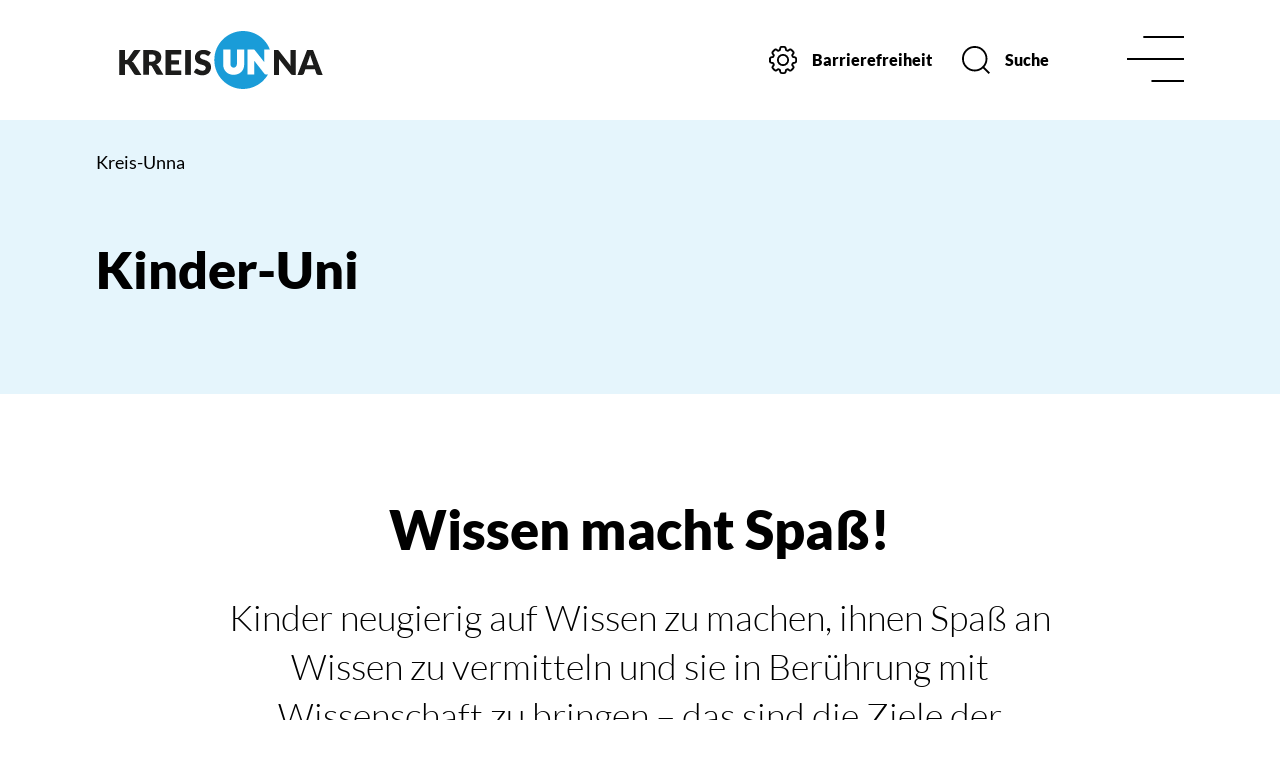

--- FILE ---
content_type: text/html; charset=utf-8
request_url: https://www.kreis-unna.de/kinderuni
body_size: 19864
content:
<!DOCTYPE HTML>
<html lang="de" class="frontend">
<head>
	
		
	
	<meta charset="utf-8">
	<title>Kinder-Uni / Kreis Unna</title>
		<meta name="author" content="Kreis Unna">
	<meta name="publisher" content="Kreis Unna">
	<meta name="designer" content="Advantic GmbH">
	<meta name="copyright" content="Kreis Unna">
	<meta name="robots" content="index,follow">
	<meta name="viewport" content="width=device-width,initial-scale=1">
	<meta name="format-detection" content="telephone=no">
		
	
	<meta property="og:locale" content="de_DE">
	<meta property="og:site_name" content="Kreis Unna">
	<meta name="twitter:card" content="summary_large_image">
	<meta name="twitter:site" content="@kreis_UN">
	<meta name="twitter:creator" content="@kreis_UN">
				<meta property="og:type" content="website">
				<meta property="og:title" content="Kinder-Uni">
		<meta name="twitter:title" content="Kinder-Uni">
		<meta property="og:url" content="https://www.kreis-unna.de/kinderuni">
		<meta name="twitter:url" content="https://www.kreis-unna.de/kinderuni">
			<meta property="og:description" content="N&auml;chste Veranstaltungen 
  Die Teilnahme ist kostenlos. Anmeldungen zur Kinder-Uni sind online unter&nbsp; www.united.nrw &nbsp;oder telefonisch unter 0 23 03 27 - 49 40 oder per E-Mail an&nbsp; martina.bier@kreis-unna.de .  
   
  23.01.2026 | 17 Uhr | Geschwister-Scholl-Gesamtschule L&uuml;nen | Holtgrevenstra&szlig;e 2 | L&uuml;nen  
 In Wellen zu spielen macht Spa&szlig;! Wenn Wellen sehr gro&szlig; werden, k&ouml;nnen sie allerdings auch gef&auml;hrlich werden, das passiert beim Tsunami. Es gibt aber nicht nur Wasserwellen: Licht ist auch eine Welle! Wenn wir sprechen, dann erzeugen wir Wellen, n&auml;mlich Schallwellen! Und wenn unser Handy mit dem Router spricht, dann benutzen diese Ger&auml;te auch Wellen. Weil Wellen &uuml;berall sind und weil man viel mit ihnen machen kann, wollen wir Wellen verstehen. Dabei hilft uns Mathematik. Wie? Darum geht es in dieser Kinder-Uni. 
  20.02.2026 | 17 Uhr |&nbsp;Forum im Schulzentrum Holzwickede | Opherdicker Stra&szlig;e 44 | Holzwickede  
 Geheimnisvoll, feucht und in Nebel geh&uuml;llt - W&auml;hrend Oma und Opa&nbsp;vielleicht noch von unheimlichen Moorlandschaften erz&auml;hlen k&ouml;nnen,&nbsp;kennt unter Kindern und Jugendlichen kaum noch jemand den faszinierenden Lebensraum Moor. In Mooren sind jedoch gro&szlig;e&nbsp;Mengen Treibhausgase gespeichert. Werden Moore entw&auml;ssert und&nbsp;zerst&ouml;rt, geben sie diese Treibhausgase in Form von Kohlendioxid&nbsp;wieder ab. Seid gespannt darauf zu erfahren, wie faszinierend Moore&nbsp;sind und warum wir sie sch&uuml;tzen und wiedervern&auml;ssen m&uuml;ssen. 
  20.03.2026 | 17 Uhr |&nbsp;Anne-Frank-Gymnasium | Mensa I Goetheweg 12 | Werne  
 Warum bekommen wir beim Tauchen im Schwimmbad schon in 3&nbsp;Meter Tiefe Ohrenschmerzen? Wie bew&auml;ltigen Fische, Taucher oder&nbsp;U-Boote das Ab- und Auftauchen? Wie kann ein Schiff, obwohl es&nbsp;aus Stahl ist, schwimmen?&nbsp;Was der Wasserdruck bewirkt und warum es manche Lebewesen noch&nbsp;in mehreren 100 Metern Tiefe aushalten, erkl&auml;rt Prof. Dr. Mark Sch&uuml;lke. Er stellt au&szlig;erdem einen Mann namens Archimedes vor und erz&auml;hlt, wie&nbsp;wichtig dessen Entdeckungen bis heute f&uuml;r das Schwimmen und&nbsp;Tauchen sind. Und wie es sich f&uuml;r eine spannende Physik-Vorlesung&nbsp;geh&ouml;rt, werden euch auch ein paar Experimente gezeigt! 
  24.04.2026 | 17 Uhr |&nbsp;Theodor-Fleitmann-Gesamtschule | Holzener Weg 22-24 I&nbsp;Schwerte  
 Im Jahr 1972 hat der Mensch zum letzten Mal den Mond betreten.&nbsp;Seit dieser Zeit gab es zahlreiche Mondmissionen, die unser Wissen&nbsp;&uuml;ber diesen K&ouml;rper enorm erweitert haben. Nach dieser langen Pause&nbsp;soll es nun auch wieder bemannte Missionen zum Mond geben, um den&nbsp;Mond und damit unser ganzes Sonnensystem besser verstehen zu&nbsp;k&ouml;nnen. Sowohl China als auch die USA, sind derzeit mit den Planungen&nbsp;f&uuml;r einen Astronautenbesuch auf dem Mond besch&auml;ftigt. Und auch&nbsp;die Europ&auml;ische Raumfahrtagentur, ESA, ist tief in das amerikanische Mondprogramm &bdquo;Artemis&ldquo; mit eingebunden. So soll erstmals auch ein&nbsp;deutscher Astronaut die Mondoberfl&auml;che betreten. Es sind also gerade&nbsp;sehr spannende Zeiten in der Mondforschung und der bemannten&nbsp;Raumfahrt.&nbsp;Professor Hiesinger wird einen Einblick in den Stand der Mondforschung&nbsp;und &uuml;ber die aktuellen Planungen geben. 
  29.05.2026 | 17 Uhr |&nbsp;Gesamtschule Fr&ouml;ndenberg | Im Wiesengrund 7 |&nbsp;Fr&ouml;ndenberg/Ruhr  
 Seid ihr &ouml;fter im Internet bei Instagram, TikTok, YouTube &amp; Co. unterwegs&nbsp;und schaut euch Fotos oder Videos an?&nbsp;Heutzutage gibt es immer mehr Personen, die regelm&auml;&szlig;ig z. B. lustige,&nbsp;unterhaltsame oder lehrreiche Videos drehen und teilen und denen&nbsp;tagt&auml;glich viele Menschen dabei zuschauen. Man nennt diese Personen&nbsp;&bdquo;Influencer&ldquo;. Sobald die Personen eine gewisse Bekanntheit erreicht&nbsp;haben, empfehlen sie uns Dinge, Produkte oder Dienstleistungen, damit&nbsp;wir sie kaufen. Und ihre Empfehlungen h&ouml;ren wir uns gern an und&nbsp;m&ouml;chten dann auch oft kaufen, was sie uns zeigen. Doch was steckt&nbsp;eigentlich hinter dem Ph&auml;nomen &bdquo;Influencer Marketing&ldquo;? Was sind&nbsp;Influencer und warum funktioniert das so gut? Wem n&uuml;tzt es und&nbsp;warum wollen heute viele Menschen Influencer werden? Ist das ein&nbsp;Beruf und kann man damit Geld verdienen? Birgt es vielleicht auch&nbsp;Gefahren?Auf diese Fragen bekommt ihr in der Kinder-Uni eine&nbsp;Antwort. 
  26.06.2026 | 17 Uhr |&nbsp;B&uuml;rgerhaus Selm | Willy-Brandt-Platz 2 | Selm  
 Es gibt viele Arten unterwegs zu sein: mit dem Auto, dem Fahrrad, dem&nbsp;Bus oder zu Fu&szlig;. Jedoch sind nicht alle Fortbewegungsmittel gleich gut&nbsp;f&uuml;rs Klima. In dieser Kinder-Uni geht es um den heutigen Verkehr und&nbsp;seine Auswirkungen auf das Klima, uns Menschen und unsere Umwelt.&nbsp;Wir schauen aber auch in die Zukunft und &uuml;berlegen, was es mit einer&nbsp;nachhaltigen Mobilit&auml;t auf sich hat und wie wir diese mitgestalten&nbsp;k&ouml;nnen. 
  Programm  
 In einem Flyer ist eine Programm&uuml;bersicht zu finden. 
 
 Kinder-Uni im Kreis Unna 
 
 Eine Kinder-Uni bieten viele Hochschulen an. Bisher ist die Kinder-Uni aber nicht zu den Kindern gekommen, sondern diese m&uuml;ssen zu den Hochschulen kommen. Dies bedeutet f&uuml;r manche Kinder und ihre Eltern eine &bdquo;Barriere&ldquo;. Daher kommt die Kinder-Uni im Kreis Unna zu den Kindern. Denn die Kinder-Uni im Kreis Unna m&ouml;chte m&ouml;glichst viele Kinder erreichen. 
 Veranstaltet wird die Kinder-Uni, ein Projekt aus dem vom ehemaligem Landrat Michael Makiolla initiierten &bdquo;Zukunftsdialog Kreis Unna&ldquo;, vom Kreis Unna. Ohne die aktive Unterst&uuml;tzung der vielen Dozentinnen und Dozenten sowie der Hochschulen der Region w&auml;re die Kinder-Uni im Kreis Unna jedoch nicht m&ouml;glich. 
 45 Minuten Vorlesung f&uuml;r 8- bis 12-J&auml;hrige 
 Die Kinder-Uni im Kreis Unna richtet sich an alle Kinder zwischen 8 und 12 Jahren. Eine Vorlesung dauert ca. 45 Minuten. Sie ist kostenlos. Eine Anmeldung ist erforderlich. Die Anmeldebest&auml;tigung ist auf jeden Fall mitzubringen.&nbsp; 
 Die Kinder k&ouml;nnen so schon einmal in die Welt der Wissenschaft hinein schnuppern &ndash; und kommen dabei vielleicht auf den Geschmack. Da wir unser Angebot stetig verbessern m&ouml;chten, h&ouml;ren wir gerne Ihre R&uuml;ckmeldung und kommen mit Ihnen ins Gespr&auml;ch. 
 Kontakt 
 Dienstleistungszentrum Bildung">
		<meta name="twitter:description" content="N&auml;chste Veranstaltungen 
  Die Teilnahme ist kostenlos. Anmeldungen zur Kinder-Uni sind online unter&nbsp; www.united.nrw &nbsp;oder telefonisch unter 0 23 03 27 - 49 40 oder per E-Mail an&nbsp; martina.bier@kreis-unna.de .  
   
  23.01.2026 | 17 Uhr | Geschwister-Scholl-Gesamtschule L&uuml;nen | Holtgrevenstra&szlig;e 2 | L&uuml;nen  
 In Wellen zu spielen macht Spa&szlig;! Wenn Wellen sehr gro&szlig; werden, k&ouml;nnen sie allerdings auch gef&auml;hrlich werden, das passiert beim Tsunami. Es gibt aber nicht nur Wasserwellen: Licht ist auch eine Welle! Wenn wir sprechen, dann erzeugen wir Wellen, n&auml;mlich Schallwellen! Und wenn unser Handy mit dem Router spricht, dann benutzen diese Ger&auml;te auch Wellen. Weil Wellen &uuml;berall sind und weil man viel mit ihnen machen kann, wollen wir Wellen verstehen. Dabei hilft uns Mathematik. Wie? Darum geht es in dieser Kinder-Uni. 
  20.02.2026 | 17 Uhr |&nbsp;Forum im Schulzentrum Holzwickede | Opherdicker Stra&szlig;e 44 | Holzwickede  
 Geheimnisvoll, feucht und in Nebel geh&uuml;llt - W&auml;hrend Oma und Opa&nbsp;vielleicht noch von unheimlichen Moorlandschaften erz&auml;hlen k&ouml;nnen,&nbsp;kennt unter Kindern und Jugendlichen kaum noch jemand den faszinierenden Lebensraum Moor. In Mooren sind jedoch gro&szlig;e&nbsp;Mengen Treibhausgase gespeichert. Werden Moore entw&auml;ssert und&nbsp;zerst&ouml;rt, geben sie diese Treibhausgase in Form von Kohlendioxid&nbsp;wieder ab. Seid gespannt darauf zu erfahren, wie faszinierend Moore&nbsp;sind und warum wir sie sch&uuml;tzen und wiedervern&auml;ssen m&uuml;ssen. 
  20.03.2026 | 17 Uhr |&nbsp;Anne-Frank-Gymnasium | Mensa I Goetheweg 12 | Werne  
 Warum bekommen wir beim Tauchen im Schwimmbad schon in 3&nbsp;Meter Tiefe Ohrenschmerzen? Wie bew&auml;ltigen Fische, Taucher oder&nbsp;U-Boote das Ab- und Auftauchen? Wie kann ein Schiff, obwohl es&nbsp;aus Stahl ist, schwimmen?&nbsp;Was der Wasserdruck bewirkt und warum es manche Lebewesen noch&nbsp;in mehreren 100 Metern Tiefe aushalten, erkl&auml;rt Prof. Dr. Mark Sch&uuml;lke. Er stellt au&szlig;erdem einen Mann namens Archimedes vor und erz&auml;hlt, wie&nbsp;wichtig dessen Entdeckungen bis heute f&uuml;r das Schwimmen und&nbsp;Tauchen sind. Und wie es sich f&uuml;r eine spannende Physik-Vorlesung&nbsp;geh&ouml;rt, werden euch auch ein paar Experimente gezeigt! 
  24.04.2026 | 17 Uhr |&nbsp;Theodor-Fleitmann-Gesamtschule | Holzener Weg 22-24 I&nbsp;Schwerte  
 Im Jahr 1972 hat der Mensch zum letzten Mal den Mond betreten.&nbsp;Seit dieser Zeit gab es zahlreiche Mondmissionen, die unser Wissen&nbsp;&uuml;ber diesen K&ouml;rper enorm erweitert haben. Nach dieser langen Pause&nbsp;soll es nun auch wieder bemannte Missionen zum Mond geben, um den&nbsp;Mond und damit unser ganzes Sonnensystem besser verstehen zu&nbsp;k&ouml;nnen. Sowohl China als auch die USA, sind derzeit mit den Planungen&nbsp;f&uuml;r einen Astronautenbesuch auf dem Mond besch&auml;ftigt. Und auch&nbsp;die Europ&auml;ische Raumfahrtagentur, ESA, ist tief in das amerikanische Mondprogramm &bdquo;Artemis&ldquo; mit eingebunden. So soll erstmals auch ein&nbsp;deutscher Astronaut die Mondoberfl&auml;che betreten. Es sind also gerade&nbsp;sehr spannende Zeiten in der Mondforschung und der bemannten&nbsp;Raumfahrt.&nbsp;Professor Hiesinger wird einen Einblick in den Stand der Mondforschung&nbsp;und &uuml;ber die aktuellen Planungen geben. 
  29.05.2026 | 17 Uhr |&nbsp;Gesamtschule Fr&ouml;ndenberg | Im Wiesengrund 7 |&nbsp;Fr&ouml;ndenberg/Ruhr  
 Seid ihr &ouml;fter im Internet bei Instagram, TikTok, YouTube &amp; Co. unterwegs&nbsp;und schaut euch Fotos oder Videos an?&nbsp;Heutzutage gibt es immer mehr Personen, die regelm&auml;&szlig;ig z. B. lustige,&nbsp;unterhaltsame oder lehrreiche Videos drehen und teilen und denen&nbsp;tagt&auml;glich viele Menschen dabei zuschauen. Man nennt diese Personen&nbsp;&bdquo;Influencer&ldquo;. Sobald die Personen eine gewisse Bekanntheit erreicht&nbsp;haben, empfehlen sie uns Dinge, Produkte oder Dienstleistungen, damit&nbsp;wir sie kaufen. Und ihre Empfehlungen h&ouml;ren wir uns gern an und&nbsp;m&ouml;chten dann auch oft kaufen, was sie uns zeigen. Doch was steckt&nbsp;eigentlich hinter dem Ph&auml;nomen &bdquo;Influencer Marketing&ldquo;? Was sind&nbsp;Influencer und warum funktioniert das so gut? Wem n&uuml;tzt es und&nbsp;warum wollen heute viele Menschen Influencer werden? Ist das ein&nbsp;Beruf und kann man damit Geld verdienen? Birgt es vielleicht auch&nbsp;Gefahren?Auf diese Fragen bekommt ihr in der Kinder-Uni eine&nbsp;Antwort. 
  26.06.2026 | 17 Uhr |&nbsp;B&uuml;rgerhaus Selm | Willy-Brandt-Platz 2 | Selm  
 Es gibt viele Arten unterwegs zu sein: mit dem Auto, dem Fahrrad, dem&nbsp;Bus oder zu Fu&szlig;. Jedoch sind nicht alle Fortbewegungsmittel gleich gut&nbsp;f&uuml;rs Klima. In dieser Kinder-Uni geht es um den heutigen Verkehr und&nbsp;seine Auswirkungen auf das Klima, uns Menschen und unsere Umwelt.&nbsp;Wir schauen aber auch in die Zukunft und &uuml;berlegen, was es mit einer&nbsp;nachhaltigen Mobilit&auml;t auf sich hat und wie wir diese mitgestalten&nbsp;k&ouml;nnen. 
  Programm  
 In einem Flyer ist eine Programm&uuml;bersicht zu finden. 
 
 Kinder-Uni im Kreis Unna 
 
 Eine Kinder-Uni bieten viele Hochschulen an. Bisher ist die Kinder-Uni aber nicht zu den Kindern gekommen, sondern diese m&uuml;ssen zu den Hochschulen kommen. Dies bedeutet f&uuml;r manche Kinder und ihre Eltern eine &bdquo;Barriere&ldquo;. Daher kommt die Kinder-Uni im Kreis Unna zu den Kindern. Denn die Kinder-Uni im Kreis Unna m&ouml;chte m&ouml;glichst viele Kinder erreichen. 
 Veranstaltet wird die Kinder-Uni, ein Projekt aus dem vom ehemaligem Landrat Michael Makiolla initiierten &bdquo;Zukunftsdialog Kreis Unna&ldquo;, vom Kreis Unna. Ohne die aktive Unterst&uuml;tzung der vielen Dozentinnen und Dozenten sowie der Hochschulen der Region w&auml;re die Kinder-Uni im Kreis Unna jedoch nicht m&ouml;glich. 
 45 Minuten Vorlesung f&uuml;r 8- bis 12-J&auml;hrige 
 Die Kinder-Uni im Kreis Unna richtet sich an alle Kinder zwischen 8 und 12 Jahren. Eine Vorlesung dauert ca. 45 Minuten. Sie ist kostenlos. Eine Anmeldung ist erforderlich. Die Anmeldebest&auml;tigung ist auf jeden Fall mitzubringen.&nbsp; 
 Die Kinder k&ouml;nnen so schon einmal in die Welt der Wissenschaft hinein schnuppern &ndash; und kommen dabei vielleicht auf den Geschmack. Da wir unser Angebot stetig verbessern m&ouml;chten, h&ouml;ren wir gerne Ihre R&uuml;ckmeldung und kommen mit Ihnen ins Gespr&auml;ch. 
 Kontakt 
 Dienstleistungszentrum Bildung">
				<meta property="og:image" content="https://www.kreis-unna.de/media/custom/3674_3223_1_g.JPG?1692343383">
			<meta property="og:image:alt" content="Plakat der Kinder Uni">
			<meta name="twitter:image" content="https://www.kreis-unna.de/media/custom/3674_3223_1_g.JPG?1692343383">
			<meta name="twitter:image:alt" content="Plakat der Kinder Uni">
			
	
	<link rel="stylesheet" href="https://cdn.kreis-unna.de/layout/assets/js/mmenu/mmenu.css">
	<link rel="stylesheet" href="https://cdn.kreis-unna.de/layout/nav.css">
	<link rel="stylesheet preload" media="screen" href="https://cdn.kreis-unna.de/layout/assets/fonts/lato.css">
	<link rel="stylesheet preload" media="screen" href="https://cdn.kreis-unna.de/layout/assets/shariff/shariff.min.css">
	<link rel="stylesheet" href="https://cdn.kreis-unna.de/layout/layout.css">

    

	
	<style>

	:root {
				--primarycolor: #009EE3;
				--primarytextcolor: #FFFFFF;
				--secondarycolor: #EAEAEA;
				--secondarytextcolor: #444444;
				--linkcolor: #009EE3;
			}

		input[type="submit"] { background-color:#009EE3; color:#FFFFFF; }
	
	@media screen and (-ms-high-contrast: none), (-ms-high-contrast: active) {
		.breadcrumb li.npt_last a,
		.breadcrumb li a:hover,
		.breadcrumb li a:focus,
		.suche button:hover,
		.suche button:focus,
		.header-right .slicknav_btn,
		.top-bar > .row > .slicknav_btn,
		.top-bar > .flex-row > .slicknav_btn,
		.header-right .slicknav_menutxt,
		.top-bar > .flex-row .slicknav_menutxt,
		.titelbild .slogan.with-bg .slogan-title,
		a, .linkcolor, .linkcolor a, .more, .list-topic, .page-topic,
		.result-list > li > a:hover .list-title,
		.result-list > li > a:focus .list-title,
		.result-list .overlay > a:hover .list-title,
		.result-list .overlay > a:focus .list-title,
		.page-topic,
		.result-list .list-topic {
			color: #009EE3;
		}

		.titelbild-slider .titelbild-direction-nav .tab-focus,
		.randspalte h1.primary-bg-color, .randspalte h2.primary-bg-color, .randspalte h3.primary-bg-color,
		.randspalte h4.primary-bg-color:first-child, .randspalte h5.primary-bg-color:first-child, .randspalte h6.primary-bg-color:first-child,
		.widget-title,
		.cards.cards-circle:hover .icon,
		.cards.cards-circle:focus .icon,
		.cards.cards-circle > a.tab-focus .icon,
		.primary-bg-color, button.primary-bg-color,
		:not(.startseite) .main-content .csslink_intern::after,
		:not(.startseite) .main-content .csslink_extern::after,
		a.btn, button.btn, input.btn, .btn a, span.ikiss-field-button input,
		.abc-list li a:hover,
		.abc-list li a:focus,
		#datepicker_events .ui-state-active {
			background-color: #009EE3;
		}

		.cards.cards-circle .icon,
		.cards.cards-circle .image {
			border: 3px solid #009EE3 !important;
			color: #009EE3 !important;
		}
	}
</style>

	
	<link rel="apple-touch-icon" sizes="180x180" href="https://cdn.kreis-unna.de/layout/assets/favicon/apple-touch-icon.png">
	<link rel="icon" type="image/png" sizes="32x32" href="https://cdn.kreis-unna.de/layout/assets/favicon/favicon-32x32.png">
	<link rel="icon" type="image/png" sizes="16x16" href="https://cdn.kreis-unna.de/layout/assets/favicon/favicon-16x16.png">
	
	<link rel="mask-icon" href="https://cdn.kreis-unna.de/layout/assets/favicon/safari-pinned-tab.svg" color="#424242">
	<link rel="shortcut icon" href="https://cdn.kreis-unna.de/layout/assets/favicon/favicon.ico">
	<meta name="msapplication-TileColor" content="#424242">
	<meta name="msapplication-config" content="https://cdn.kreis-unna.de/layout/assets/favicon/browserconfig.xml">
	<meta name="theme-color" content="#424242">
	
	
	<script src="/output/js/jquery/jquery-3.5.1.min.js"></script>
	<script src="/output/js/jquery/jquery-ui-1.12.1.min.js"></script>
	<script src="/output/js/jquery/mustache.min.js"></script>
	
	 
	<script>
	    $(function(){
	        $('.rubriken').tabs();
	    })
	</script>

	
	<script src="/output/js/ikiss/basic.min.js"></script>
	
	
	<script>document.addEventListener("touchstart", function(){}, true);</script>
	
	
	<script src="https://cdn.kreis-unna.de/layout/assets/js/focus-within.js"></script>
	
	
	<script async src="https://www.eye-able-cdn.com/configs/www.kreis-unna.de.js"></script>
    <script async src="https://www.eye-able-cdn.com/public/js/eyeAble.js"></script>
	

<script data-mode="1" src="/output/js/ikiss/ikissTwoClickIframe.js"></script>

<link href="/output/js/photoswipe/photoswipe.css" rel="styleSheet" type="text/css">

<link href="/output/js/photoswipe/ikiss-skin.css" rel="styleSheet" type="text/css">

<script data-mode="1" src="/output/js/photoswipe/photoswipe.min.js"></script>

<script data-mode="1" src="/output/js/photoswipe/photoswipe-ui-default.js"></script>

<script data-mode="1" src="/layout/kreis-unna/assets/js/jqPhotoSwipe.js"></script>

	</head>
<body id="start" class=" folgeseite pagewidth-wide menuwidth-full jumbotronwidth-full dropdown-menu">
	
	
    
	
	
    
	
	<div class="sr-jump hide-md">
		<ul aria-label="Sprungziele">
			<li><a href="#jump-content" title="direkt zum Inhalt springen">zum Inhalt</a></li>
			<li><a href="#jump-menu" title="direkt zum Hauptmen&uuml; springen">zum Hauptmen&uuml;</a></li>
						<li><a href="#jump-shortmenu" title="direkt zum Kurzmen&uuml; springen">zum Kurzmen&uuml;</a></li>
			<li><a href="/Suche" title="direkt zur Volltextsuche springen">zur Volltextsuche</a></li>
		</ul>
	</div>

	
			<script>
			if (navigator.cookieEnabled) {
				$(function() {
					var showCookieNote = ikiss_basic.getCookie('ikiss-cookie-note-off');
					if (showCookieNote !== false) return;
					$('#cookie-note').slideDown();
					$('#cookie-note-accept, #cookie-note-hide').click(function() {
						var setCk = ikiss_basic.setCookie, _paq = window._paq || [];
						setCk('ikiss-cookie-note-off', 1, 365);
						setCk('ikiss-cookie-msg');
						setCk('ikiss-tracking');
						_paq.push(['trackEvent', 'hideCookieNote', 'click']);
						$('#cookie-note').slideUp();
						if ($(this).attr('id') == 'cookie-note-accept') {
							_paq.push(['trackEvent', 'acceptTracking', 'click']);
							setCk('ikiss-tracking-on', 1, 365);
							window.location.reload();
						}
						if ($(this).attr('id') == 'cookie-note-hide') {
							setCk('ikiss-tracking-on');
							var allCk = document.cookie.split(';'), i=0, cCk;
							for (; i < allCk.length; i++) {
								cCk = allCk[i].trim();
								/^_pk_/g.test(cCk) && setCk(cCk.split('=')[0]);
							}
						}
					});
				});
			}
		</script>
		<div id="cookie-note" class="cookie-note bottom-left" data-ikiss-mfid="41.3674.1.1">
			<div class="pull-left">
							<p>Diese Website verwendet Cookies, die f&uuml;r den technischen Betrieb der Website notwendig sind und stets gesetzt werden.</p>
<p>Weitere Cookies werden nur mit Ihrer Zustimmung gesetzt, um statistische Daten zur Nutzung der Website in anonymisierter Form zu sammeln.</p>
<p><strong><a href="Datenschutz#Cookies">Mehr dazu in unserer Datenschutzerkl&auml;rung.</a></strong></p>
						</div>
			<div class="text-left">
			    <button id="cookie-note-accept" class="btn"><i class="far fa-check" aria-hidden="true"></i>Zustimmen</button><br class="hide"><button id="cookie-note-hide" class="secondary-btn mr-0"><i class="far fa-times" aria-hidden="true"></i>Ablehnen</button>
			</div>
		</div>
		<header class="site-header">
		<div class="top" id="sticky-header">
			<div class="top-bar">
				<div class="flex-row wrapper headerheight">
					<div class="logo flex-col-4 flex-col-md-2 flex-col-sm-2" data-ikiss-mfid="41.3674.1.1">
						<a href="/" title="Zur Startseite">
							
							<svg version="1.1" viewBox="0 0 202.9 58"><path class="st0" d="M193.3,18.9h-5.9l-9.6,25h4.5c0.4,0,0.9-0.1,1.2-0.4c0.3-0.2,0.5-0.5,0.7-0.9l1.5-4.4h9.4l1.5,4.4c0.1,0.4,0.4,0.7,0.7,0.9c0.4,0.2,0.8,0.4,1.2,0.4h4.4L193.3,18.9z M187,34.3l2.3-6.8c0.2-0.4,0.3-1,0.5-1.6s0.4-1.2,0.6-1.9c0.2,0.7,0.4,1.3,0.6,1.9c0.2,0.6,0.4,1.1,0.5,1.5l2.3,6.9H187z"/><path class="st0" d="M157.3,18.9h-3v25h5.1V30.5c0-0.4,0-0.8,0-1.2c0-0.4-0.1-0.8-0.1-1.3L171,42.9c0.2,0.3,0.5,0.6,0.9,0.8c0.4,0.1,0.7,0.2,1.1,0.2h3v-25h-5.1v13.2c0,0.4,0,0.8,0,1.3s0.1,0.9,0.1,1.4l-11.7-15c-0.1-0.2-0.3-0.3-0.4-0.5c-0.1-0.1-0.2-0.2-0.4-0.3c-0.1-0.1-0.3-0.1-0.5-0.1C157.7,18.9,157.5,18.9,157.3,18.9L157.3,18.9z"/><path class="st1" d="M123.5,0c-15.9,0.1-28.8,13.1-28.7,29c-0.1,15.9,12.7,28.9,28.7,29c10.3-0.1,19.7-5.6,24.9-14.5h-1.8c-0.4,0-0.8-0.1-1.1-0.2c-0.4-0.2-0.7-0.4-0.9-0.8l-10-12.8c0,0.1,0,0.2,0,0.3v13.4H128v-25h5.4c0.2,0,0.4,0,0.6,0c0.2,0,0.3,0.1,0.5,0.1c0.1,0.1,0.3,0.2,0.4,0.3c0.2,0.1,0.3,0.3,0.4,0.5l9.3,11.8V18.5h5.6C146,7.4,135.4,0,123.5,0 M117.3,33.2V18.5h7.3v14.8c0,1.4-0.2,2.9-0.7,4.2c-0.5,1.2-1.2,2.4-2.1,3.3c-1,0.9-2.1,1.7-3.3,2.2c-1.4,0.5-2.9,0.8-4.4,0.8s-3-0.2-4.4-0.8c-1.3-0.5-2.4-1.2-3.3-2.2c-0.9-0.9-1.6-2.1-2.1-3.3c-0.5-1.4-0.7-2.8-0.7-4.2V18.5h7.3v14.7c-0.1,1.9,1.4,3.5,3.3,3.5C115.8,36.6,117.3,35,117.3,33.2"/><path class="st0" d="M89.7,24c-0.1,0.2-0.3,0.4-0.5,0.6c-0.2,0.1-0.5,0.2-0.7,0.2c-0.3,0-0.6-0.1-0.8-0.2c-0.3-0.2-0.6-0.4-1-0.6s-0.8-0.4-1.3-0.6s-1.1-0.3-1.7-0.2c-0.9-0.1-1.7,0.2-2.4,0.7c-0.5,0.5-0.8,1.2-0.8,1.9c0,0.5,0.2,0.9,0.5,1.2c0.4,0.4,0.8,0.7,1.2,0.9c0.6,0.3,1.2,0.5,1.8,0.7c0.7,0.2,1.3,0.4,2,0.7c0.7,0.2,1.4,0.5,2,0.9c0.6,0.3,1.2,0.8,1.8,1.3c0.5,0.5,1,1.2,1.2,1.9c0.3,0.8,0.5,1.7,0.5,2.7c0,1.1-0.2,2.2-0.6,3.2s-1,1.9-1.7,2.6c-0.8,0.8-1.7,1.4-2.8,1.8c-1.2,0.4-2.5,0.7-3.7,0.6c-0.8,0-1.6-0.1-2.3-0.2c-0.8-0.2-1.6-0.4-2.3-0.7c-0.7-0.3-1.4-0.6-2.1-1c-0.6-0.4-1.2-0.8-1.7-1.3l1.7-2.7c0.1-0.2,0.3-0.4,0.5-0.5s0.5-0.2,0.7-0.2c0.4,0,0.7,0.1,1,0.3s0.7,0.5,1.2,0.7c0.5,0.3,1,0.5,1.5,0.7c0.6,0.2,1.3,0.3,2,0.3c0.9,0.1,1.7-0.2,2.4-0.7c0.6-0.6,0.9-1.4,0.9-2.2c0-0.5-0.1-1-0.5-1.4c-0.3-0.4-0.8-0.7-1.2-0.9c-0.6-0.3-1.1-0.5-1.7-0.6c-0.7-0.2-1.3-0.4-2-0.6c-0.7-0.2-1.4-0.5-2-0.8c-0.7-0.3-1.2-0.8-1.7-1.3c-0.5-0.6-1-1.2-1.2-2c-0.3-0.9-0.5-1.9-0.5-2.9c0-0.9,0.2-1.9,0.6-2.7c0.4-0.9,0.9-1.7,1.6-2.4c0.8-0.7,1.7-1.3,2.7-1.7c1.1-0.4,2.4-0.6,3.6-0.6c0.7,0,1.5,0.1,2.2,0.2s1.4,0.3,2,0.5s1.2,0.5,1.8,0.8c0.5,0.3,1,0.7,1.5,1.1L89.7,24z"/><rect x="65.7" y="19" class="st0" width="5.7" height="24.9"/><polygon class="st0" points="61.9,19 61.9,23.4 51.8,23.4 51.8,29.2 59.6,29.2 59.6,33.5 51.8,33.5 51.8,39.4 61.9,39.4 61.9,43.9 46.1,43.9 46.1,19 "/><path class="st0" d="M29.6,30.7h2.3c0.7,0,1.3-0.1,2-0.3c0.5-0.2,1-0.5,1.3-0.8s0.6-0.8,0.8-1.2c0.2-0.5,0.2-1,0.2-1.5c0.1-1-0.3-1.9-1.1-2.6c-0.9-0.7-2.1-1-3.3-0.9h-2.3L29.6,30.7z M29.6,34.6v9.2h-5.7V19h8c1.5,0,3.1,0.2,4.6,0.6c1.1,0.3,2.2,0.8,3.1,1.5c0.8,0.6,1.4,1.4,1.7,2.3c0.4,0.9,0.6,1.9,0.5,2.9c0,0.8-0.1,1.5-0.3,2.3c-0.2,0.7-0.5,1.4-1,2c-0.4,0.6-1,1.2-1.6,1.6c-0.6,0.5-1.4,0.9-2.1,1.2c0.4,0.2,0.7,0.4,1.1,0.7c0.3,0.3,0.6,0.7,0.9,1l5.2,8.7h-5.2c-0.8,0.1-1.6-0.4-2.1-1.1l-4.1-7.2c-0.1-0.3-0.4-0.5-0.6-0.7c-0.3-0.2-0.7-0.2-1-0.2H29.6z"/><path class="st0" d="M22,43.9h-5.1c-0.3,0-0.6,0-0.8-0.1c-0.2,0-0.4-0.1-0.6-0.2c-0.2-0.1-0.3-0.2-0.4-0.3c-0.1-0.1-0.2-0.3-0.4-0.4l-5.6-8.7c-0.2-0.3-0.5-0.5-0.8-0.7c-0.4-0.1-0.8-0.2-1.2-0.2H5.7v10.6H0V19h5.7v10h0.9c0.7,0.1,1.4-0.2,1.8-0.8l5.5-8.1c0.2-0.4,0.6-0.7,1-0.9c0.5-0.2,0.9-0.2,1.4-0.2h5l-7.2,10c-0.2,0.3-0.5,0.6-0.8,0.9c-0.3,0.2-0.5,0.4-0.9,0.6c0.4,0.2,0.8,0.4,1.2,0.7c0.4,0.3,0.7,0.7,1,1.1L22,43.9z"/></svg>
						</a>
					</div>
					<div class="header-right flex flex-col-3x4 flex-col-md-2 flex-col-sm-2 text-right">
						<div class="flex-inner">
							<div class="flex flex-col-5x6 hide-md">
								<button class="settings-btn" id="eyeAble_customToolOpenerID">
									<svg viewBox="0 0 30.01 30"><path d="M16.47,1a1.85,1.85,0,0,1,1.08.69,3.29,3.29,0,0,1,.34.85c.12.54.18,1.1.29,1.64a.38.38,0,0,0,.22.26c.53.24,1.07.46,1.61.67a.47.47,0,0,0,.33,0c.47-.32.93-.65,1.39-1a1.73,1.73,0,0,1,2.37.2l1.6,1.6a1.73,1.73,0,0,1,.2,2.38c-.32.45-.64.91-1,1.35a.35.35,0,0,0,0,.4c.22.49.43,1,.62,1.48a.34.34,0,0,0,.33.26c.61.1,1.22.19,1.83.33A1.63,1.63,0,0,1,29,13.73c0,.83,0,1.67,0,2.51A1.73,1.73,0,0,1,27.47,18c-.56.1-1.13.17-1.7.28a.51.51,0,0,0-.26.22c-.22.51-.42,1-.64,1.53a.32.32,0,0,0,0,.37l.95,1.33a1.74,1.74,0,0,1-.19,2.42c-.52.54-1.05,1.06-1.58,1.59a1.74,1.74,0,0,1-2.4.2l-1.36-1a.3.3,0,0,0-.36,0c-.5.21-1,.42-1.52.62a.36.36,0,0,0-.24.31c-.1.62-.19,1.24-.33,1.86A1.65,1.65,0,0,1,16.3,29c-.88,0-1.75,0-2.62,0A1.72,1.72,0,0,1,12,27.5c-.1-.55-.19-1.11-.27-1.67a.36.36,0,0,0-.26-.33c-.49-.18-1-.38-1.44-.59a.32.32,0,0,0-.37,0c-.46.34-.93.67-1.4,1A1.71,1.71,0,0,1,6,25.76c-.56-.54-1.12-1.09-1.66-1.66a1.72,1.72,0,0,1-.18-2.33c.32-.46.64-.91,1-1.35a.36.36,0,0,0,0-.4c-.22-.48-.43-1-.62-1.45a.37.37,0,0,0-.34-.28L2.55,18A1.72,1.72,0,0,1,1,16.65l0-.07V13.52A.61.61,0,0,0,1,13.4,1.73,1.73,0,0,1,2.5,12.1c.56-.1,1.12-.18,1.67-.29a.39.39,0,0,0,.26-.21c.23-.51.44-1,.64-1.56a.42.42,0,0,0,0-.31c-.33-.48-.67-1-1-1.43A1.72,1.72,0,0,1,4.23,6Q5,5.13,5.85,4.33a1.73,1.73,0,0,1,2.4-.18l1.3.94a.35.35,0,0,0,.42,0c.48-.22,1-.43,1.47-.63a.34.34,0,0,0,.26-.3c.09-.55.15-1.12.29-1.66a3,3,0,0,1,.44-1,1.71,1.71,0,0,1,1-.58Z" transform="translate(0.01 0)" class="icon_einstellungen transition"/><circle cx="15.01" cy="15" r="6.5" style="fill:none"/><circle cx="15.01" cy="15" r="5.5" class="icon_einstellungen transition"/></svg><span class="btn-desc">Barrierefreiheit</span>
								</button>
								
								
								<a href="/Suche" class="suche-btn transition"><svg viewBox="0 0 29.71 29.71"><circle cx="13.5" cy="13.5" r="12.5" class="icon_suche transition"/><line x1="29" y1="29" x2="22" y2="22" class="icon_suche transition"/></svg><span class="btn-desc">Suche</span></a>
							</div>
							<div class="flex-col-6 flex-col-md-1">
								<button class="nav-btn headerheight">
									<svg viewBox="0 0 59 48.45"><line x1="1" y1="24.22" x2="58" y2="24.22" class="icon_navbar transition"/><line x1="26.33" y1="47.45" x2="58" y2="47.45" class="icon_navbar transition"/><line x1="17.89" y1="1" x2="58" y2="1" class="icon_navbar transition"/></svg><span class="sr-only">Men&uuml;</span>
								</button>
								<button class="nav-btn-close headerheight">
									<svg viewBox="0 0 72 72"><line x1="8" y1="65" x2="64" y2="9" class="icon_navbar-close transition" /><line x1="64" y1="65" x2="8" y2="9" class="icon_navbar-close transition" /></svg><span class="sr-only">Men&uuml; schlie&szlig;en</span>
								</button>
							</div>
						</div>
					</div>
				</div>
			</div>
		</div>
		
		<section class="navigation primary-bg-color">
			<div class="optionen hide-lg">
				<button class="settings-btn eyeAble_customToolOpenerClass">
					
					<svg viewBox="0 0 30.01 30"><path d="M16.47,1a1.85,1.85,0,0,1,1.08.69,3.29,3.29,0,0,1,.34.85c.12.54.18,1.1.29,1.64a.38.38,0,0,0,.22.26c.53.24,1.07.46,1.61.67a.47.47,0,0,0,.33,0c.47-.32.93-.65,1.39-1a1.73,1.73,0,0,1,2.37.2l1.6,1.6a1.73,1.73,0,0,1,.2,2.38c-.32.45-.64.91-1,1.35a.35.35,0,0,0,0,.4c.22.49.43,1,.62,1.48a.34.34,0,0,0,.33.26c.61.1,1.22.19,1.83.33A1.63,1.63,0,0,1,29,13.73c0,.83,0,1.67,0,2.51A1.73,1.73,0,0,1,27.47,18c-.56.1-1.13.17-1.7.28a.51.51,0,0,0-.26.22c-.22.51-.42,1-.64,1.53a.32.32,0,0,0,0,.37l.95,1.33a1.74,1.74,0,0,1-.19,2.42c-.52.54-1.05,1.06-1.58,1.59a1.74,1.74,0,0,1-2.4.2l-1.36-1a.3.3,0,0,0-.36,0c-.5.21-1,.42-1.52.62a.36.36,0,0,0-.24.31c-.1.62-.19,1.24-.33,1.86A1.65,1.65,0,0,1,16.3,29c-.88,0-1.75,0-2.62,0A1.72,1.72,0,0,1,12,27.5c-.1-.55-.19-1.11-.27-1.67a.36.36,0,0,0-.26-.33c-.49-.18-1-.38-1.44-.59a.32.32,0,0,0-.37,0c-.46.34-.93.67-1.4,1A1.71,1.71,0,0,1,6,25.76c-.56-.54-1.12-1.09-1.66-1.66a1.72,1.72,0,0,1-.18-2.33c.32-.46.64-.91,1-1.35a.36.36,0,0,0,0-.4c-.22-.48-.43-1-.62-1.45a.37.37,0,0,0-.34-.28L2.55,18A1.72,1.72,0,0,1,1,16.65l0-.07V13.52A.61.61,0,0,0,1,13.4,1.73,1.73,0,0,1,2.5,12.1c.56-.1,1.12-.18,1.67-.29a.39.39,0,0,0,.26-.21c.23-.51.44-1,.64-1.56a.42.42,0,0,0,0-.31c-.33-.48-.67-1-1-1.43A1.72,1.72,0,0,1,4.23,6Q5,5.13,5.85,4.33a1.73,1.73,0,0,1,2.4-.18l1.3.94a.35.35,0,0,0,.42,0c.48-.22,1-.43,1.47-.63a.34.34,0,0,0,.26-.3c.09-.55.15-1.12.29-1.66a3,3,0,0,1,.44-1,1.71,1.71,0,0,1,1-.58Z" transform="translate(0.01 0)" class="icon_einstellungen transition"/><circle cx="15.01" cy="15" r="6.5" style="fill:none"/><circle cx="15.01" cy="15" r="5.5" class="icon_einstellungen transition"/></svg><span class="btn-desc">Einstellungen</span>
				</button>

				
				
				<a href="/Suche" class="suche-btn transition"><svg viewBox="0 0 29.71 29.71"><circle cx="13.5" cy="13.5" r="12.5" class="icon_suche transition"/><line x1="29" y1="29" x2="22" y2="22" class="icon_suche transition"/></svg><span class="btn-desc">Suche</span></a>
			</div>
			<strong id="jump-menu" class="sr-only">Hauptmen&uuml;</strong>
			<nav id="nav" aria-label="Hauptnavigation">
				
	<ul id="rid_0" class="nlv_1">
		<li id="nlt_3674_2" class="npt_off npt_first childs"><a href="/Serviceportal/" id="nid_3674_2" class="nlk_off npt_first childs">Serviceportal</a>
		<ul id="rid_3674_2" class="nlv_2">
			<li id="nlt_3674_14" class="npt_off npt_first"><a href="/Serviceportal/Dienstleistungen/" id="nid_3674_14" class="nlk_off npt_first">Dienstleistungen</a></li>
			<li id="nlt_3674_49" class="npt_off"><a href="/Serviceportal/%C3%96ffnungszeiten/" id="nid_3674_49" class="nlk_off">Öffnungszeiten</a></li>
			<li id="nlt_3674_275" class="npt_off"><a href="/Serviceportal/Terminvereinbarung/" id="nid_3674_275" class="nlk_off">Terminvereinbarung</a></li>
			<li id="nlt_3674_12" class="npt_off"><a href="/Serviceportal/Nachrichten/" id="nid_3674_12" class="nlk_off">Nachrichten</a></li>
			<li id="nlt_3674_283" class="npt_off"><a href="/Serviceportal/Pressestelle/" id="nid_3674_283" class="nlk_off">Pressestelle</a></li>
			<li id="nlt_3674_15" class="npt_off"><a href="/Serviceportal/Veranstaltungen/" id="nid_3674_15" class="nlk_off">Veranstaltungen</a>			</li>
			<li id="nlt_3674_34" class="npt_off"><a href="/redirect.phtml?extlink=1&amp;La=1&amp;url_fid=3674.60.1" target="_blank" id="nid_3674_34" class="nlk_off">Geoservice Kreis Unna</a></li>
			<li id="nlt_3674_18" class="npt_off"><a href="/Serviceportal/Mediathek/" id="nid_3674_18" class="nlk_off">Mediathek</a></li>
			<li id="nlt_3674_215" class="npt_off npt_last childs"><a href="/Serviceportal/Karriere/" id="nid_3674_215" class="nlk_off npt_last childs">Karriere</a>
			<ul id="rid_3674_215" class="nlv_3">
				<li id="nlt_3674_216" class="npt_off npt_first"><a href="/Serviceportal/Karriere/Der-Kreis-als-Arbeitgeber/" id="nid_3674_216" class="nlk_off npt_first">Der Kreis als Arbeitgeber</a></li>
				<li id="nlt_3674_217" class="npt_off"><a href="/Serviceportal/Karriere/Ausbildung/" id="nid_3674_217" class="nlk_off">Ausbildung</a></li>
				<li id="nlt_3674_286" class="npt_off npt_last"><a href="/Serviceportal/Karriere/Praktikum/" id="nid_3674_286" class="nlk_off npt_last">Praktikum</a></li>
			</ul>
			</li>
		</ul>
		</li>
		<li id="nlt_3674_4" class="npt_off"><a href="/Kontakt/" target="_top" id="nid_3674_4" class="nlk_off">Kontakt</a>		</li>
		<li id="nlt_3674_3" class="npt_off childs"><a href="/%C3%9Cber-uns/" id="nid_3674_3" class="nlk_off childs">Über uns</a>
		<ul id="rid_3674_3" class="nlv_2">
			<li id="nlt_3674_388" class="npt_off npt_first"><a href="/%C3%9Cber-uns/50-Jahre-Kreis-Unna/" id="nid_3674_388" class="nlk_off npt_first">50 Jahre Kreis Unna</a>			</li>
			<li id="nlt_3674_246" class="npt_off"><a href="/%C3%9Cber-uns/Geschichte-des-Kreises-Unna/" id="nid_3674_246" class="nlk_off">Geschichte des Kreises Unna</a></li>
			<li id="nlt_3674_132" class="npt_off"><a href="/%C3%9Cber-uns/St%C3%A4dte-und-Gemeinden/" id="nid_3674_132" class="nlk_off">Städte und Gemeinden</a></li>
			<li id="nlt_3674_269" class="npt_off"><a href="/%C3%9Cber-uns/Statistik/" id="nid_3674_269" class="nlk_off">Statistik</a></li>
			<li id="nlt_3674_317" class="npt_off"><a href="/%C3%9Cber-uns/Podcast/" id="nid_3674_317" class="nlk_off">Podcast</a></li>
			<li id="nlt_3674_338" class="npt_off"><a href="/%C3%9Cber-uns/Partner-und-Patenschaften/" id="nid_3674_338" class="nlk_off">Partner- und Patenschaften</a></li>
			<li id="nlt_3674_369" class="npt_off npt_last"><a href="/%C3%9Cber-uns/Digitalisierung/" id="nid_3674_369" class="nlk_off npt_last">Digitalisierung</a></li>
		</ul>
		</li>
		<li id="nlt_3674_5" class="npt_off childs"><a href="/Gesellschaft/" id="nid_3674_5" class="nlk_off childs">Gesellschaft</a>
		<ul id="rid_3674_5" class="nlv_2">
			<li id="nlt_3674_35" class="npt_off npt_first childs"><a href="/Gesellschaft/Familie/" id="nid_3674_35" class="nlk_off npt_first childs">Familie</a>
			<ul id="rid_3674_35" class="nlv_3">
				<li id="nlt_3674_52" class="npt_off npt_first"><a href="/Gesellschaft/Familie/Hilfe-und-Unterst%C3%BCtzung/" id="nid_3674_52" class="nlk_off npt_first">Hilfe und Unterstützung</a></li>
				<li id="nlt_3674_193" class="npt_off"><a href="/Gesellschaft/Familie/F%C3%B6rderung/" id="nid_3674_193" class="nlk_off">Förderung</a></li>
				<li id="nlt_3674_194" class="npt_off"><a href="/Bildung/Kita/" id="nid_3674_194" class="nlk_off">Kita</a></li>
				<li id="nlt_3674_195" class="npt_off"><a href="/Gesellschaft/Familie/Familienb%C3%BCros/" id="nid_3674_195" class="nlk_off">Familienbüros</a></li>
				<li id="nlt_3674_196" class="npt_off npt_last"><a href="/Gesellschaft/Familie/B%C3%BCndnis-f%C3%BCr-Familie/" id="nid_3674_196" class="nlk_off npt_last">Bündnis für Familie</a></li>
			</ul>
			</li>
			<li id="nlt_3674_36" class="npt_off childs"><a href="/Gesellschaft/Migration/" id="nid_3674_36" class="nlk_off childs">Migration</a>
			<ul id="rid_3674_36" class="nlv_3">
				<li id="nlt_3674_171" class="npt_off npt_first"><a href="/Gesellschaft/Migration/Integration/" id="nid_3674_171" class="nlk_off npt_first">Integration</a>				</li>
				<li id="nlt_3674_56" class="npt_off"><a href="/Gesellschaft/Migration/Asyl-Aufenthalt/" id="nid_3674_56" class="nlk_off">Asyl &amp; Aufenthalt</a>				</li>
				<li id="nlt_3674_243" class="npt_off"><a href="/Gesellschaft/Migration/Erstaufnahmeeinrichtung-EAE-/" id="nid_3674_243" class="nlk_off">Erstaufnahmeeinrichtung (EAE)</a></li>
				<li id="nlt_3674_244" class="npt_off"><a href="/Gesellschaft/Migration/Zentrale-Ausl%C3%A4nderbeh%C3%B6rde-ZAB-/" id="nid_3674_244" class="nlk_off">Zentrale Ausländerbehörde (ZAB)</a></li>
				<li id="nlt_3674_252" class="npt_off npt_last"><a href="/Gesellschaft/Migration/Ukraine-Hilfe/" id="nid_3674_252" class="nlk_off npt_last">Ukraine-Hilfe</a></li>
			</ul>
			</li>
			<li id="nlt_3674_37" class="npt_off childs"><a href="/Gesellschaft/Soziales/" id="nid_3674_37" class="nlk_off childs">Soziales</a>
			<ul id="rid_3674_37" class="nlv_3">
				<li id="nlt_3674_168" class="npt_off npt_first"><a href="/Gesellschaft/Soziales/Soziale-Sicherung/" id="nid_3674_168" class="nlk_off npt_first">Soziale Sicherung</a></li>
				<li id="nlt_3674_60" class="npt_off"><a href="/Gesellschaft/Soziales/Hilfe-und-Pflege/" id="nid_3674_60" class="nlk_off">Hilfe und Pflege</a></li>
				<li id="nlt_3674_169" class="npt_off"><a href="/Gesellschaft/Soziales/Behinderung/" id="nid_3674_169" class="nlk_off">Behinderung</a></li>
				<li id="nlt_3674_170" class="npt_off"><a href="/Gesellschaft/Soziales/Inklusion/" id="nid_3674_170" class="nlk_off">Inklusion</a></li>
				<li id="nlt_3674_59" class="npt_off"><a href="/Gesellschaft/Soziales/Bildung-und-Teilhabe/" id="nid_3674_59" class="nlk_off">Bildung und Teilhabe</a></li>
				<li id="nlt_3674_190" class="npt_off"><a href="/Wohnen/Hilfe-Unterst%C3%BCtzung/Pflege-und-Wohnberatung/" id="nid_3674_190" class="nlk_off">Pflege- und Wohnberatung</a></li>
				<li id="nlt_3674_197" class="npt_off"><a href="/Gesellschaft/Soziales/Gleichstellung/" id="nid_3674_197" class="nlk_off">Gleichstellung</a></li>
				<li id="nlt_3674_250" class="npt_off"><a href="/redirect.phtml?extlink=1&amp;La=1&amp;url_fid=3674.175.1" target="_blank" id="nid_3674_250" class="nlk_off">Jobcenter Kreis Unna</a></li>
				<li id="nlt_3674_253" class="npt_off npt_last"><a href="/Gesellschaft/Soziales/Seniorenarbeit/" id="nid_3674_253" class="nlk_off npt_last">Seniorenarbeit</a></li>
			</ul>
			</li>
			<li id="nlt_3674_38" class="npt_off childs"><a href="/Gesellschaft/Politik/" id="nid_3674_38" class="nlk_off childs">Politik</a>
			<ul id="rid_3674_38" class="nlv_3">
				<li id="nlt_3674_61" class="npt_off npt_first"><a href="/Gesellschaft/Politik/Amtsblatt-Bekanntmachungen/" id="nid_3674_61" class="nlk_off npt_first">Amtsblatt/Bekanntmachungen</a></li>
				<li id="nlt_3674_62" class="npt_off"><a href="/redirect.phtml?extlink=1&amp;La=1&amp;url_fid=3674.343.1" target="_blank" id="nid_3674_62" class="nlk_off">Vergaben</a></li>
				<li id="nlt_3674_209" class="npt_off"><a href="/Gesellschaft/Politik/Haushalt/" id="nid_3674_209" class="nlk_off">Haushalt</a></li>
				<li id="nlt_3674_208" class="npt_off"><a href="/Gesellschaft/Politik/Landrat/" id="nid_3674_208" class="nlk_off">Landrat</a></li>
				<li id="nlt_3674_302" class="npt_off"><a href="/Gesellschaft/Politik/Kreisdirektor/" id="nid_3674_302" class="nlk_off">Kreisdirektor</a></li>
				<li id="nlt_3674_207" class="npt_off"><a href="/Gesellschaft/Politik/Kreistag/" id="nid_3674_207" class="nlk_off">Kreistag</a></li>
				<li id="nlt_3674_210" class="npt_off"><a href="/Gesellschaft/Politik/Wahlen/" id="nid_3674_210" class="nlk_off">Wahlen</a></li>
				<li id="nlt_3674_206" class="npt_off"><a href="/Gesellschaft/Soziales/Gleichstellung/" id="nid_3674_206" class="nlk_off">Gleichstellung</a></li>
				<li id="nlt_3674_331" class="npt_off npt_last"><a href="/Gesellschaft/Politik/Jugendkreistag/" id="nid_3674_331" class="nlk_off npt_last">Jugendkreistag</a></li>
			</ul>
			</li>
			<li id="nlt_3674_39" class="npt_off childs"><a href="/Gesellschaft/Sicherheit/" id="nid_3674_39" class="nlk_off childs">Sicherheit</a>
			<ul id="rid_3674_39" class="nlv_3">
				<li id="nlt_3674_172" class="npt_off npt_first"><a href="/Gesellschaft/Sicherheit/Warnungen/" id="nid_3674_172" class="nlk_off npt_first">Warnungen</a></li>
				<li id="nlt_3674_173" class="npt_off"><a href="/Gesellschaft/Sicherheit/Bev%C3%B6lkerungsschutz/" id="nid_3674_173" class="nlk_off">Bevölkerungsschutz</a></li>
				<li id="nlt_3674_198" class="npt_off"><a href="/redirect.phtml?extlink=1&amp;La=1&amp;url_fid=3674.283.1" target="_blank" id="nid_3674_198" class="nlk_off">Kreispolizeibehörde Unna</a></li>
				<li id="nlt_3674_341" class="npt_off npt_last"><a href="/Gesellschaft/Sicherheit/Notfall-Infopunkte/" id="nid_3674_341" class="nlk_off npt_last">Notfall-Infopunkte</a></li>
			</ul>
			</li>
			<li id="nlt_3674_175" class="npt_off npt_last childs"><a href="/Gesellschaft/Gesundheit/" id="nid_3674_175" class="nlk_off npt_last childs">Gesundheit</a>
			<ul id="rid_3674_175" class="nlv_3">
				<li id="nlt_3674_436" class="npt_off npt_first"><a href="/Gesellschaft/Gesundheit/Schulungsangebote/" id="nid_3674_436" class="nlk_off npt_first">Schulungsangebote</a></li>
				<li id="nlt_3674_176" class="npt_off"><a href="/Gesellschaft/Gesundheit/Selbsthilfe/" id="nid_3674_176" class="nlk_off">Selbsthilfe</a></li>
				<li id="nlt_3674_178" class="npt_off"><a href="/Gesellschaft/Gesundheit/Gesundheitsamt/" id="nid_3674_178" class="nlk_off">Gesundheitsamt</a></li>
				<li id="nlt_3674_174" class="npt_off"><a href="/Gesellschaft/Gesundheit/Lebensmittel%C3%BCberwachung/" id="nid_3674_174" class="nlk_off">Lebensmittelüberwachung</a></li>
				<li id="nlt_3674_277" class="npt_off"><a href="/Gesellschaft/Gesundheit/Fleischhygiene/" id="nid_3674_277" class="nlk_off">Fleischhygiene</a></li>
				<li id="nlt_3674_287" class="npt_off"><a href="/Gesellschaft/Gesundheit/Sucht-und-psychische-Beratung/" id="nid_3674_287" class="nlk_off">Sucht und psychische Beratung</a></li>
				<li id="nlt_3674_438" class="npt_off npt_last"><a href="/Gesellschaft/Gesundheit/Klimaanpassung/" id="nid_3674_438" class="nlk_off npt_last">Klimaanpassung</a></li>
			</ul>
			</li>
		</ul>
		</li>
		<li id="nlt_3674_6" class="npt_off childs"><a href="/Bildung/" id="nid_3674_6" class="nlk_off childs">Bildung</a>
		<ul id="rid_3674_6" class="nlv_2">
			<li id="nlt_3674_232" class="npt_off npt_first childs"><a href="/Bildung/Hochschule-Studium/" id="nid_3674_232" class="nlk_off npt_first childs">Hochschule &amp; Studium</a>
			<ul id="rid_3674_232" class="nlv_3">
				<li id="nlt_3674_233" class="npt_off npt_first"><a href="/Bildung/Hochschule-Studium/Kinder-Uni/" id="nid_3674_233" class="nlk_off npt_first">Kinder-Uni</a></li>
				<li id="nlt_3674_234" class="npt_off"><a href="/Bildung/Hochschule-Studium/Jugend-Uni/" id="nid_3674_234" class="nlk_off">Jugend-Uni</a></li>
				<li id="nlt_3674_235" class="npt_off npt_last"><a href="/Bildung/Hochschule-Studium/Medizinstipendium/" id="nid_3674_235" class="nlk_off npt_last">Medizinstipendium</a></li>
			</ul>
			</li>
			<li id="nlt_3674_85" class="npt_off"><a href="/Serviceportal/Karriere/Ausbildung/" id="nid_3674_85" class="nlk_off">Ausbildung</a></li>
			<li id="nlt_3674_81" class="npt_off childs"><a href="/Bildung/Schule/" id="nid_3674_81" class="nlk_off childs">Schule</a>
			<ul id="rid_3674_81" class="nlv_3">
				<li id="nlt_3674_223" class="npt_off npt_first"><a href="/Bildung/Schule/Berufskollegs/" id="nid_3674_223" class="nlk_off npt_first">Berufskollegs</a></li>
				<li id="nlt_3674_224" class="npt_off"><a href="/Bildung/Schule/F%C3%B6rderschulen/" id="nid_3674_224" class="nlk_off">Förderschulen</a></li>
				<li id="nlt_3674_225" class="npt_off"><a href="/redirect.phtml?extlink=1&amp;La=1&amp;url_fid=3674.442.1" target="_blank" id="nid_3674_225" class="nlk_off">Weitere Schulformen</a></li>
				<li id="nlt_3674_226" class="npt_off"><a href="/Bildung/Schule/Schulamt-f%C3%BCr-den-Kreis-Unna/" id="nid_3674_226" class="nlk_off">Schulamt für den Kreis Unna</a></li>
				<li id="nlt_3674_231" class="npt_off"><a href="/Bildung/Schule/Sch%C3%BCler-BAf%C3%B6G/" id="nid_3674_231" class="nlk_off">Schüler-BAföG</a></li>
				<li id="nlt_3674_237" class="npt_off"><a href="/Bildung/Schule/Schulpsychologische-Beratungsstelle/" id="nid_3674_237" class="nlk_off">Schulpsychologische Beratungsstelle</a></li>
				<li id="nlt_3674_320" class="npt_off npt_last"><a href="/Bildung/Schule/DeutschlandTicket-Schule/" id="nid_3674_320" class="nlk_off npt_last">DeutschlandTicket Schule</a></li>
			</ul>
			</li>
			<li id="nlt_3674_83" class="npt_off"><a href="/Bildung/Kita/" id="nid_3674_83" class="nlk_off">Kita</a></li>
			<li id="nlt_3674_227" class="npt_off"><a href="/Bildung/%C3%9Cbergang-Schule-Beruf/" id="nid_3674_227" class="nlk_off">Übergang Schule-Beruf</a></li>
			<li id="nlt_3674_228" class="npt_off"><a href="/Bildung/Regionales-Bildungsnetzwerk/" id="nid_3674_228" class="nlk_off">Regionales Bildungsnetzwerk</a></li>
			<li id="nlt_3674_229" class="npt_off npt_last"><a href="/Bildung/Bildungsdaten/" id="nid_3674_229" class="nlk_off npt_last">Bildungsdaten</a></li>
		</ul>
		</li>
		<li id="nlt_3674_21" class="npt_off childs"><a href="/Mobilit%C3%A4t/" id="nid_3674_21" class="nlk_off childs">Mobilität</a>
		<ul id="rid_3674_21" class="nlv_2">
			<li id="nlt_3674_218" class="npt_off npt_first"><a href="/Mobilit%C3%A4t/%C3%96ffentlicher-Nahverkehr/" id="nid_3674_218" class="nlk_off npt_first">Öffentlicher Nahverkehr</a></li>
			<li id="nlt_3674_74" class="npt_off childs"><a href="/Mobilit%C3%A4t/Radfahren/" id="nid_3674_74" class="nlk_off childs">Radfahren</a>
			<ul id="rid_3674_74" class="nlv_3">
				<li id="nlt_3674_157" class="npt_off npt_first"><a href="/Mobilit%C3%A4t/Radfahren/Radstationen-Radverleih/" id="nid_3674_157" class="nlk_off npt_first">Radstationen | Radverleih</a></li>
				<li id="nlt_3674_159" class="npt_off npt_last"><a href="/Mobilit%C3%A4t/Radfahren/Radtouren/" id="nid_3674_159" class="nlk_off npt_last">Radtouren</a></li>
			</ul>
			</li>
			<li id="nlt_3674_73" class="npt_off childs"><a href="/Mobilit%C3%A4t/Kfz/" id="nid_3674_73" class="nlk_off childs">Kfz</a>
			<ul id="rid_3674_73" class="nlv_3">
				<li id="nlt_3674_75" class="npt_off npt_first"><a href="/Mobilit%C3%A4t/Kfz/Gewerblicher-Kraftverkehr/" id="nid_3674_75" class="nlk_off npt_first">Gewerblicher Kraftverkehr</a></li>
				<li id="nlt_3674_262" class="npt_off"><a href="/Mobilit%C3%A4t/Kfz/F%C3%BChrerschein/" id="nid_3674_262" class="nlk_off">Führerschein</a></li>
				<li id="nlt_3674_263" class="npt_off"><a href="/Mobilit%C3%A4t/Kfz/Zulassung/" id="nid_3674_263" class="nlk_off">Zulassung</a></li>
				<li id="nlt_3674_264" class="npt_off"><a href="/Mobilit%C3%A4t/Kfz/Bu%C3%9Fgeld/" id="nid_3674_264" class="nlk_off">Bußgeld</a></li>
				<li id="nlt_3674_265" class="npt_off"><a href="/Mobilit%C3%A4t/Kfz/Verkehrssicherung/" id="nid_3674_265" class="nlk_off">Verkehrssicherung</a></li>
				<li id="nlt_3674_442" class="npt_off npt_last"><a href="/redirect.phtml?extlink=1&amp;La=1&amp;url_fid=3674.1530.1" target="_blank" id="nid_3674_442" class="nlk_off npt_last">Kfz-Online-Dienstleistungen</a></li>
			</ul>
			</li>
			<li id="nlt_3674_220" class="npt_off"><a href="/redirect.phtml?extlink=1&amp;La=1&amp;url_fid=3674.422.1" target="_blank" id="nid_3674_220" class="nlk_off">Flughafen</a></li>
			<li id="nlt_3674_248" class="npt_off"><a href="/redirect.phtml?extlink=1&amp;La=1&amp;url_fid=3674.466.1" target="_blank" id="nid_3674_248" class="nlk_off">Verkehrsgesellschaft VKU</a></li>
			<li id="nlt_3674_284" class="npt_off"><a href="/Mobilit%C3%A4t/Baustellen/" id="nid_3674_284" class="nlk_off">Baustellen</a></li>
			<li id="nlt_3674_312" class="npt_off npt_last"><a href="/Mobilit%C3%A4t/Europ%C3%A4ische-Mobilit%C3%A4tswoche/" id="nid_3674_312" class="nlk_off npt_last">Europäische Mobilitätswoche</a></li>
		</ul>
		</li>
		<li id="nlt_3674_22" class="npt_off childs"><a href="/Umwelt/" id="nid_3674_22" class="nlk_off childs">Umwelt</a>
		<ul id="rid_3674_22" class="nlv_2">
			<li id="nlt_3674_87" class="npt_off npt_first childs"><a href="/Umwelt/Landschaft/" id="nid_3674_87" class="nlk_off npt_first childs">Landschaft</a>
			<ul id="rid_3674_87" class="nlv_3">
				<li id="nlt_3674_134" class="npt_off npt_first"><a href="/Umwelt/Landschaft/Landschaftsplanung/" id="nid_3674_134" class="nlk_off npt_first">Landschaftsplanung</a></li>
				<li id="nlt_3674_136" class="npt_off"><a href="/Umwelt/Landschaft/Naturschutz/" id="nid_3674_136" class="nlk_off">Naturschutz</a></li>
				<li id="nlt_3674_211" class="npt_off npt_last"><a href="/Erleben/Sport/Reiten/" id="nid_3674_211" class="nlk_off npt_last">Reiten</a></li>
			</ul>
			</li>
			<li id="nlt_3674_89" class="npt_off childs"><a href="/Umwelt/Wasser-Boden/" id="nid_3674_89" class="nlk_off childs">Wasser &amp; Boden</a>
			<ul id="rid_3674_89" class="nlv_3">
				<li id="nlt_3674_90" class="npt_off npt_first"><a href="/Umwelt/Wasser-Boden/Fischerei/" id="nid_3674_90" class="nlk_off npt_first">Fischerei</a></li>
				<li id="nlt_3674_138" class="npt_off"><a href="/Umwelt/Wasser-Boden/Bodenschutz/" id="nid_3674_138" class="nlk_off">Bodenschutz</a></li>
				<li id="nlt_3674_144" class="npt_off"><a href="/Umwelt/Wasser-Boden/Wasserschutz/" id="nid_3674_144" class="nlk_off">Wasserschutz</a></li>
				<li id="nlt_3674_255" class="npt_off npt_last"><a href="/Erleben/Sport/Wassersport/" id="nid_3674_255" class="nlk_off npt_last">Wassersport</a></li>
			</ul>
			</li>
			<li id="nlt_3674_213" class="npt_off childs"><a href="/Umwelt/Abfall-Umweltschutz/" id="nid_3674_213" class="nlk_off childs">Abfall &amp; Umweltschutz</a>
			<ul id="rid_3674_213" class="nlv_3">
				<li id="nlt_3674_142" class="npt_off npt_first"><a href="/Umwelt/Abfall-Umweltschutz/Kommunale-Abfallwirtschaft/" id="nid_3674_142" class="nlk_off npt_first">Kommunale Abfallwirtschaft</a></li>
				<li id="nlt_3674_214" class="npt_off"><a href="/Umwelt/Abfall-Umweltschutz/Gewerblicher-Umweltschutz/" id="nid_3674_214" class="nlk_off">Gewerblicher Umweltschutz</a></li>
				<li id="nlt_3674_249" class="npt_off npt_last"><a href="/redirect.phtml?extlink=1&amp;La=1&amp;url_fid=3674.85.1" target="_blank" id="nid_3674_249" class="nlk_off npt_last">GWA</a></li>
			</ul>
			</li>
			<li id="nlt_3674_181" class="npt_off childs"><a href="/Umwelt/Tiere/" id="nid_3674_181" class="nlk_off childs">Tiere</a>
			<ul id="rid_3674_181" class="nlv_3">
				<li id="nlt_3674_184" class="npt_off npt_first"><a href="/Umwelt/Tiere/Jagd-und-Wild/" id="nid_3674_184" class="nlk_off npt_first">Jagd und Wild</a></li>
				<li id="nlt_3674_189" class="npt_off"><a href="/Umwelt/Wasser-Boden/Fischerei/" id="nid_3674_189" class="nlk_off">Fischerei</a></li>
				<li id="nlt_3674_185" class="npt_off"><a href="/Erleben/Sport/Reiten/" id="nid_3674_185" class="nlk_off">Reiten</a></li>
				<li id="nlt_3674_186" class="npt_off"><a href="/Umwelt/Tiere/Tierheim/" id="nid_3674_186" class="nlk_off">Tierheim</a></li>
				<li id="nlt_3674_187" class="npt_off"><a href="/Umwelt/Tiere/Tierschutz/" id="nid_3674_187" class="nlk_off">Tierschutz</a></li>
				<li id="nlt_3674_279" class="npt_off npt_last"><a href="/Umwelt/Tiere/Tiergesundheit/" id="nid_3674_279" class="nlk_off npt_last">Tiergesundheit</a>				</li>
			</ul>
			</li>
			<li id="nlt_3674_371" class="npt_off childs"><a href="/Umwelt/Klimaschutz/" id="nid_3674_371" class="nlk_off childs">Klimaschutz</a>
			<ul id="rid_3674_371" class="nlv_3">
				<li id="nlt_3674_372" class="npt_off npt_first"><a href="/Umwelt/Klimaschutz/Erneuerbare-Energien/" id="nid_3674_372" class="nlk_off npt_first">Erneuerbare Energien</a></li>
				<li id="nlt_3674_373" class="npt_off"><a href="/Umwelt/Klimaschutz/Bauen-und-Wohnen/" id="nid_3674_373" class="nlk_off">Bauen und Wohnen</a></li>
				<li id="nlt_3674_374" class="npt_off"><a href="/Umwelt/Klimaschutz/Klimafreundlicher-Alltag/" id="nid_3674_374" class="nlk_off">Klimafreundlicher Alltag</a></li>
				<li id="nlt_3674_375" class="npt_off"><a href="/Umwelt/Klimaschutz/Wirtschaft/" id="nid_3674_375" class="nlk_off">Wirtschaft</a></li>
				<li id="nlt_3674_377" class="npt_off"><a href="/Umwelt/Klimaschutz/Klimadashboard/" id="nid_3674_377" class="nlk_off">Klimadashboard</a></li>
				<li id="nlt_3674_381" class="npt_off npt_last"><a href="/Umwelt/Klimaschutz/Sanieren-mit-Zukunft/" id="nid_3674_381" class="nlk_off npt_last">Sanieren mit Zukunft</a></li>
			</ul>
			</li>
			<li id="nlt_3674_411" class="npt_off"><a href="/Umwelt/Klimaanpassung/" id="nid_3674_411" class="nlk_off">Klimaanpassung</a></li>
			<li id="nlt_3674_221" class="npt_off"><a href="/Umwelt/%C3%96kologiestation/" id="nid_3674_221" class="nlk_off">Ökologiestation</a></li>
			<li id="nlt_3674_222" class="npt_off npt_last"><a href="/Umwelt/Fairtrade/" id="nid_3674_222" class="nlk_off npt_last">Fairtrade</a></li>
		</ul>
		</li>
		<li id="nlt_3674_23" class="npt_off childs"><a href="/Erleben/" id="nid_3674_23" class="nlk_off childs">Erleben</a>
		<ul id="rid_3674_23" class="nlv_2">
			<li id="nlt_3674_98" class="npt_off npt_first childs"><a href="/Erleben/Kultur/" id="nid_3674_98" class="nlk_off npt_first childs">Kultur</a>
			<ul id="rid_3674_98" class="nlv_3">
				<li id="nlt_3674_199" class="npt_off npt_first"><a href="/Erleben/Kultur/Museum-Haus-Opherdicke/" id="nid_3674_199" class="nlk_off npt_first">Museum Haus Opherdicke</a></li>
				<li id="nlt_3674_200" class="npt_off"><a href="/Erleben/Kultur/Museum-Schloss-Cappenberg/" id="nid_3674_200" class="nlk_off">Museum Schloss Cappenberg</a></li>
				<li id="nlt_3674_202" class="npt_off"><a href="/Erleben/Kultur/Neue-Philharmonie-Westfalen/" id="nid_3674_202" class="nlk_off">Neue Philharmonie Westfalen</a></li>
				<li id="nlt_3674_204" class="npt_off"><a href="/Erleben/Kultur/Musik/" id="nid_3674_204" class="nlk_off">Musik</a></li>
				<li id="nlt_3674_205" class="npt_off"><a href="/Erleben/Kultur/Kulturf%C3%B6rderung/" id="nid_3674_205" class="nlk_off">Kulturförderung</a></li>
				<li id="nlt_3674_257" class="npt_off npt_last"><a href="/Erleben/Kultur/Museen-im-Kreis-Unna/" id="nid_3674_257" class="nlk_off npt_last">Museen im Kreis Unna</a></li>
			</ul>
			</li>
			<li id="nlt_3674_100" class="npt_off childs"><a href="/Erleben/Tourismus/" id="nid_3674_100" class="nlk_off childs">Tourismus</a>
			<ul id="rid_3674_100" class="nlv_3">
				<li id="nlt_3674_167" class="npt_off npt_first"><a href="/Erleben/Tourismus/Rundfahrten/" id="nid_3674_167" class="nlk_off npt_first">Rundfahrten</a></li>
				<li id="nlt_3674_256" class="npt_off"><a href="/Erleben/Tourismus/Industriekultur/" id="nid_3674_256" class="nlk_off">Industriekultur</a></li>
				<li id="nlt_3674_258" class="npt_off"><a href="/Erleben/Tourismus/Wandern/" id="nid_3674_258" class="nlk_off">Wandern</a></li>
				<li id="nlt_3674_259" class="npt_off"><a href="/Mobilit%C3%A4t/Radfahren/Radtouren/" id="nid_3674_259" class="nlk_off">Radtouren</a></li>
				<li id="nlt_3674_261" class="npt_off"><a href="/Erleben/Tourismus/Feste-und-F%C3%BChrungen/" id="nid_3674_261" class="nlk_off">Feste und Führungen</a></li>
				<li id="nlt_3674_274" class="npt_off"><a href="/Erleben/Tourismus/Landschaft-entdecken/" id="nid_3674_274" class="nlk_off">Landschaft entdecken</a></li>
				<li id="nlt_3674_276" class="npt_off npt_last"><a href="/Wohnen/Immobilien-Grundst%C3%BCcke/Luftbilder/" id="nid_3674_276" class="nlk_off npt_last">Luftbilder</a></li>
			</ul>
			</li>
			<li id="nlt_3674_102" class="npt_off npt_last childs"><a href="/Erleben/Sport/" id="nid_3674_102" class="nlk_off npt_last childs">Sport</a>
			<ul id="rid_3674_102" class="nlv_3">
				<li id="nlt_3674_163" class="npt_off npt_first"><a href="/Erleben/Sport/Reiten/" id="nid_3674_163" class="nlk_off npt_first">Reiten</a></li>
				<li id="nlt_3674_203" class="npt_off"><a href="/Erleben/Sport/Wassersport/" id="nid_3674_203" class="nlk_off">Wassersport</a></li>
				<li id="nlt_3674_254" class="npt_off"><a href="/redirect.phtml?extlink=1&amp;La=1&amp;url_fid=3674.550.1" target="_blank" id="nid_3674_254" class="nlk_off">Kreissportbund</a></li>
				<li id="nlt_3674_260" class="npt_off npt_last"><a href="/Erleben/Sport/Fu%C3%9Fball-Fliegen-mehr/" id="nid_3674_260" class="nlk_off npt_last">Fußball, Fliegen &amp; mehr</a></li>
			</ul>
			</li>
		</ul>
		</li>
		<li id="nlt_3674_24" class="npt_off childs"><a href="/Wirtschaft/" id="nid_3674_24" class="nlk_off childs">Wirtschaft</a>
		<ul id="rid_3674_24" class="nlv_2">
			<li id="nlt_3674_245" class="npt_off npt_first childs"><a href="/Wirtschaft/Gewerbe/" id="nid_3674_245" class="nlk_off npt_first childs">Gewerbe</a>
			<ul id="rid_3674_245" class="nlv_3">
				<li id="nlt_3674_278" class="npt_off npt_first"><a href="/Gesellschaft/Gesundheit/Fleischhygiene/" id="nid_3674_278" class="nlk_off npt_first">Fleischhygiene</a></li>
				<li id="nlt_3674_280" class="npt_off npt_last"><a href="/Gesellschaft/Gesundheit/Lebensmittel%C3%BCberwachung/" id="nid_3674_280" class="nlk_off npt_last">Lebensmittelüberwachung</a></li>
			</ul>
			</li>
			<li id="nlt_3674_108" class="npt_off"><a href="/redirect.phtml?extlink=1&amp;La=1&amp;url_fid=3674.343.1" target="_blank" id="nid_3674_108" class="nlk_off">Vergaben</a></li>
			<li id="nlt_3674_33" class="npt_off childs"><a href="/Wirtschaft/Open-Data/" id="nid_3674_33" class="nlk_off childs">Open Data</a>
			<ul id="rid_3674_33" class="nlv_3">
				<li id="nlt_3674_158" class="npt_off npt_first"><a href="/Wirtschaft/Open-Data/Geodatenvisualisierung/" id="nid_3674_158" class="nlk_off npt_first">Geodatenvisualisierung</a></li>
				<li id="nlt_3674_239" class="npt_off"><a href="/Wirtschaft/Open-Data/Zensus/" id="nid_3674_239" class="nlk_off">Zensus</a></li>
				<li id="nlt_3674_160" class="npt_off"><a href="/redirect.phtml?extlink=1&amp;La=1&amp;url_fid=3674.82.1" target="_blank" id="nid_3674_160" class="nlk_off">Open Data Portal Ruhr</a></li>
				<li id="nlt_3674_161" class="npt_off"><a href="/redirect.phtml?extlink=1&amp;La=1&amp;url_fid=3674.81.1" target="_blank" id="nid_3674_161" class="nlk_off">Open Data Portal Land NRW</a></li>
				<li id="nlt_3674_162" class="npt_off npt_last"><a href="/redirect.phtml?extlink=1&amp;La=1&amp;url_fid=3674.83.1" target="_blank" id="nid_3674_162" class="nlk_off npt_last">Open Data Portal Bund</a></li>
			</ul>
			</li>
			<li id="nlt_3674_230" class="npt_off"><a href="/Umwelt/Fairtrade/" id="nid_3674_230" class="nlk_off">Fairtrade</a></li>
			<li id="nlt_3674_28" class="npt_off"><a href="/redirect.phtml?extlink=1&amp;La=1&amp;url_fid=3674.474.1" target="_blank" id="nid_3674_28" class="nlk_off">Wirtschaftsförderung Kreis Unna</a></li>
			<li id="nlt_3674_337" class="npt_off npt_last"><a href="/Gesellschaft/Politik/Haushalt/" id="nid_3674_337" class="nlk_off npt_last">Haushalt </a></li>
		</ul>
		</li>
		<li id="nlt_3674_25" class="npt_off npt_last childs"><a href="/Wohnen/" id="nid_3674_25" class="nlk_off npt_last childs">Wohnen</a>
		<ul id="rid_3674_25" class="nlv_2">
			<li id="nlt_3674_120" class="npt_off npt_first childs"><a href="/Wohnen/Bauen/" id="nid_3674_120" class="nlk_off npt_first childs">Bauen</a>
			<ul id="rid_3674_120" class="nlv_3">
				<li id="nlt_3674_192" class="npt_off npt_first"><a href="/Wohnen/Bauen/Bauordnung/" id="nid_3674_192" class="nlk_off npt_first">Bauordnung</a></li>
				<li id="nlt_3674_164" class="npt_off"><a href="/Wohnen/Bauen/Baustellen/" id="nid_3674_164" class="nlk_off">Baustellen</a></li>
				<li id="nlt_3674_153" class="npt_off"><a href="/Wohnen/Bauen/Bauf%C3%B6rderung/" id="nid_3674_153" class="nlk_off">Bauförderung</a></li>
				<li id="nlt_3674_191" class="npt_off"><a href="/Gesellschaft/Politik/Vergaben/" id="nid_3674_191" class="nlk_off">Ausschreibungen und Vergaben</a></li>
				<li id="nlt_3674_270" class="npt_off"><a href="/Wohnen/Bauen/Bauleit-und-Fachplanung/" id="nid_3674_270" class="nlk_off">Bauleit- und Fachplanung</a></li>
				<li id="nlt_3674_289" class="npt_off"><a href="/Wohnen/Bauen/Gr%C3%BCne-Infrastruktur/" id="nid_3674_289" class="nlk_off">Grüne Infrastruktur</a></li>
				<li id="nlt_3674_387" class="npt_off npt_last"><a href="/Umwelt/Klimaschutz/Sanieren-mit-Zukunft/" id="nid_3674_387" class="nlk_off npt_last">Sanieren mit Zukunft</a></li>
			</ul>
			</li>
			<li id="nlt_3674_122" class="npt_off childs"><a href="/Wohnen/Immobilien-Grundst%C3%BCcke/" id="nid_3674_122" class="nlk_off childs">Immobilien &amp; Grundstücke</a>
			<ul id="rid_3674_122" class="nlv_3">
				<li id="nlt_3674_156" class="npt_off npt_first"><a href="/Wohnen/Immobilien-Grundst%C3%BCcke/Immobilienwerte/" id="nid_3674_156" class="nlk_off npt_first">Immobilienwerte</a></li>
				<li id="nlt_3674_152" class="npt_off"><a href="/Wohnen/Immobilien-Grundst%C3%BCcke/Mietspiegel/" id="nid_3674_152" class="nlk_off">Mietspiegel</a></li>
				<li id="nlt_3674_148" class="npt_off"><a href="/Wohnen/Immobilien-Grundst%C3%BCcke/Vermessungen/" id="nid_3674_148" class="nlk_off">Vermessungen</a></li>
				<li id="nlt_3674_135" class="npt_off"><a href="/Wohnen/Immobilien-Grundst%C3%BCcke/Flurkarte/" id="nid_3674_135" class="nlk_off">Flurkarte</a></li>
				<li id="nlt_3674_271" class="npt_off"><a href="/Wohnen/Immobilien-Grundst%C3%BCcke/Luftbilder/" id="nid_3674_271" class="nlk_off">Luftbilder</a></li>
				<li id="nlt_3674_272" class="npt_off npt_last"><a href="/redirect.phtml?extlink=1&amp;La=1&amp;url_fid=3674.60.1" target="_blank" id="nid_3674_272" class="nlk_off npt_last">Geoservice Kreis Unna</a></li>
			</ul>
			</li>
			<li id="nlt_3674_124" class="npt_off childs"><a href="/Wohnen/Hilfe-Unterst%C3%BCtzung/" id="nid_3674_124" class="nlk_off childs">Hilfe &amp; Unterstützung</a>
			<ul id="rid_3674_124" class="nlv_3">
				<li id="nlt_3674_125" class="npt_off npt_first"><a href="/Wohnen/Hilfe-Unterst%C3%BCtzung/Hilfe-zum-Wohnen/" id="nid_3674_125" class="nlk_off npt_first">Hilfe zum Wohnen</a></li>
				<li id="nlt_3674_165" class="npt_off"><a href="/Wohnen/Hilfe-Unterst%C3%BCtzung/Pflege-und-Wohnberatung/" id="nid_3674_165" class="nlk_off">Pflege- und Wohnberatung</a></li>
				<li id="nlt_3674_126" class="npt_off npt_last"><a href="/Wohnen/Hilfe-Unterst%C3%BCtzung/Bauf%C3%B6rderung/" id="nid_3674_126" class="nlk_off npt_last">Bauförderung</a></li>
			</ul>
			</li>
			<li id="nlt_3674_247" class="npt_off npt_last"><a href="/redirect.phtml?extlink=1&amp;La=1&amp;url_fid=3674.311.1" target="_blank" id="nid_3674_247" class="nlk_off npt_last">Wohnungsunternehmen UKBS</a></li>
		</ul>
		</li>
	</ul>
			</nav>
		</section>
		
		
		<section class="einstellungen hide">
    <div class="inner">
        Einbindung DIGIaccess
    </div>
</section>
		
		
				<div class="flags">
			<div style="display:inline">
<ul class="unstyled-list">
           
            <li class="flag first " data-ikiss-mfid="5.3674.275.1">
                 
                    <a href="/Serviceportal/Terminvereinbarung/">
                                         <div class="image" aria-hidden="true">
                                                                  <img src="/media/custom/3674_14_1_m.SVG?1647858135" alt="Terminvereinbarung" data-ikiss-mfid="6.3674.14.1">
                                                           </div>
                                        <span>
                        Terminvereinbarung                    </span>
                </a>
            </li>
            
           
            <li class="flag last" data-ikiss-mfid="5.3674.4.1">
                 
                    <a href="/Kontakt/" target="_top">
                                         <div class="image" aria-hidden="true">
                                                                  <img src="/media/custom/3674_15_1_m.SVG?1647858035" alt="Kontakt" data-ikiss-mfid="6.3674.15.1">
                                                           </div>
                                        <span>
                        Kontakt                    </span>
                </a>
            </li>
            
                <li class="hide-lg">
            <div class="image sticky-btn">
                <svg viewBox="0 0 72 72" class="transition"><line x1="8" y1="65" x2="64" y2="9" class="open-close transition" /><line x1="64" y1="65" x2="8" y2="9" class="open-close transition" /></svg><span class="sr-only">&ouml;ffnen</span>
            </div>
        </li>
    </ul>
</div>
		</div>
						<div class="jumbotron noimg">
											<nav class="breadcrumb">
							<div class="wrapper">
																	<ol aria-label="Navigationspfad">
		<li class="npt_off npt_first npt_last"><span tabindex="0" title="Startseite" class="nlk_off npt_first npt_last">Kreis-Unna</span></li>
</ol>
															</div>
						</nav>
						<div class="wrapper page-header">
							
							 						</div>
									</div>
			
	</header>
	                      <div class="big-title">
                <div class="wrapper page-header">
                    <strong id="jump-content" class="sr-only">Inhalt</strong>
                                            <h1 class="page-title">Kinder-Uni</h1>
                                    </div>
            </div>
                  <main class="site-main wrapper">
        <div class="row">    
            <div class="main-content column-1">

                                                 <div>
                            
<h5><div class="topic mb-0">
<h2 class="text-center">Wissen macht Spaß!</h2><div class="introtext flex-row">
    <div class="flex-col-1 text-center" style="hyphens:none;">Kinder neugierig auf Wissen zu machen, ihnen Spaß an Wissen zu vermitteln und sie in Berührung mit Wissenschaft zu bringen – das sind die Ziele der Kinder-Uni im Kreis Unna.</div>
    </div>
</div></h5>
<h5>N&auml;chste Veranstaltungen</h5>
<p><span style="color: var(--black);">Die Teilnahme ist kostenlos. Anmeldungen zur Kinder-Uni sind online unter&nbsp;</span><a target="_blank" href="/redirect.phtml?extlink=1&amp;La=1&amp;url_fid=3674.1616.1" title="Externer Link" class="csslink_extern">www.united.nrw</a><span style="color: var(--black);">&nbsp;oder telefonisch unter 0 23 03 27 - 49 40 oder per E-Mail an&nbsp;</span><a href="mailto:martina.bier@kreis-unna.de" class="csslink_email">martina.bier@kreis-unna.de</a><span style="color: var(--black);">.</span></p>
<p>
<span class="btn"><a href="/index.php?ModID=46&FID=3674.1700.1" target="_self">Anmeldung</a></span></p>
<h5><strong>23.01.2026 | 17 Uhr | Geschwister-Scholl-Gesamtschule L&uuml;nen | Holtgrevenstra&szlig;e 2 | L&uuml;nen</strong></h5>
<p>In Wellen zu spielen macht Spa&szlig;! Wenn Wellen sehr gro&szlig; werden, k&ouml;nnen sie allerdings auch gef&auml;hrlich werden, das passiert beim Tsunami. Es gibt aber nicht nur Wasserwellen: Licht ist auch eine Welle! Wenn wir sprechen, dann erzeugen wir Wellen, n&auml;mlich Schallwellen! Und wenn unser Handy mit dem Router spricht, dann benutzen diese Ger&auml;te auch Wellen. Weil Wellen &uuml;berall sind und weil man viel mit ihnen machen kann, wollen wir Wellen verstehen. Dabei hilft uns Mathematik. Wie? Darum geht es in dieser Kinder-Uni.</p>
<p><strong>20.02.2026 | 17 Uhr |&nbsp;Forum im Schulzentrum Holzwickede | Opherdicker Stra&szlig;e 44 | Holzwickede</strong></p>
<p>Geheimnisvoll, feucht und in Nebel geh&uuml;llt - W&auml;hrend Oma und Opa&nbsp;vielleicht noch von unheimlichen Moorlandschaften erz&auml;hlen k&ouml;nnen,&nbsp;kennt unter Kindern und Jugendlichen kaum noch jemand den faszinierenden Lebensraum Moor. In Mooren sind jedoch gro&szlig;e&nbsp;Mengen Treibhausgase gespeichert. Werden Moore entw&auml;ssert und&nbsp;zerst&ouml;rt, geben sie diese Treibhausgase in Form von Kohlendioxid&nbsp;wieder ab. Seid gespannt darauf zu erfahren, wie faszinierend Moore&nbsp;sind und warum wir sie sch&uuml;tzen und wiedervern&auml;ssen m&uuml;ssen.</p>
<p><strong>20.03.2026 | 17 Uhr |&nbsp;Anne-Frank-Gymnasium | Mensa I Goetheweg 12 | Werne</strong></p>
<p>Warum bekommen wir beim Tauchen im Schwimmbad schon in 3&nbsp;Meter Tiefe Ohrenschmerzen? Wie bew&auml;ltigen Fische, Taucher oder&nbsp;U-Boote das Ab- und Auftauchen? Wie kann ein Schiff, obwohl es&nbsp;aus Stahl ist, schwimmen?&nbsp;Was der Wasserdruck bewirkt und warum es manche Lebewesen noch&nbsp;in mehreren 100 Metern Tiefe aushalten, erkl&auml;rt Prof. Dr. Mark Sch&uuml;lke.<br>Er stellt au&szlig;erdem einen Mann namens Archimedes vor und erz&auml;hlt, wie&nbsp;wichtig dessen Entdeckungen bis heute f&uuml;r das Schwimmen und&nbsp;Tauchen sind. Und wie es sich f&uuml;r eine spannende Physik-Vorlesung&nbsp;geh&ouml;rt, werden euch auch ein paar Experimente gezeigt!</p>
<p><strong>24.04.2026 | 17 Uhr |&nbsp;Theodor-Fleitmann-Gesamtschule | Holzener Weg 22-24 I&nbsp;Schwerte</strong></p>
<p>Im Jahr 1972 hat der Mensch zum letzten Mal den Mond betreten.&nbsp;Seit dieser Zeit gab es zahlreiche Mondmissionen, die unser Wissen&nbsp;&uuml;ber diesen K&ouml;rper enorm erweitert haben. Nach dieser langen Pause&nbsp;soll es nun auch wieder bemannte Missionen zum Mond geben, um den&nbsp;Mond und damit unser ganzes Sonnensystem besser verstehen zu&nbsp;k&ouml;nnen. Sowohl China als auch die USA, sind derzeit mit den Planungen&nbsp;f&uuml;r einen Astronautenbesuch auf dem Mond besch&auml;ftigt. Und auch&nbsp;die Europ&auml;ische Raumfahrtagentur, ESA, ist tief in das amerikanische<br>Mondprogramm &bdquo;Artemis&ldquo; mit eingebunden. So soll erstmals auch ein&nbsp;deutscher Astronaut die Mondoberfl&auml;che betreten. Es sind also gerade&nbsp;sehr spannende Zeiten in der Mondforschung und der bemannten&nbsp;Raumfahrt.&nbsp;Professor Hiesinger wird einen Einblick in den Stand der Mondforschung&nbsp;und &uuml;ber die aktuellen Planungen geben.</p>
<p><strong>29.05.2026 | 17 Uhr |&nbsp;Gesamtschule Fr&ouml;ndenberg | Im Wiesengrund 7 |&nbsp;Fr&ouml;ndenberg/Ruhr</strong></p>
<p>Seid ihr &ouml;fter im Internet bei Instagram, TikTok, YouTube &amp; Co. unterwegs&nbsp;und schaut euch Fotos oder Videos an?&nbsp;Heutzutage gibt es immer mehr Personen, die regelm&auml;&szlig;ig z. B. lustige,&nbsp;unterhaltsame oder lehrreiche Videos drehen und teilen und denen&nbsp;tagt&auml;glich viele Menschen dabei zuschauen. Man nennt diese Personen&nbsp;&bdquo;Influencer&ldquo;. Sobald die Personen eine gewisse Bekanntheit erreicht&nbsp;haben, empfehlen sie uns Dinge, Produkte oder Dienstleistungen, damit&nbsp;wir sie kaufen. Und ihre Empfehlungen h&ouml;ren wir uns gern an und&nbsp;m&ouml;chten dann auch oft kaufen, was sie uns zeigen. Doch was steckt&nbsp;eigentlich hinter dem Ph&auml;nomen &bdquo;Influencer Marketing&ldquo;? Was sind&nbsp;Influencer und warum funktioniert das so gut? Wem n&uuml;tzt es und&nbsp;warum wollen heute viele Menschen Influencer werden? Ist das ein&nbsp;Beruf und kann man damit Geld verdienen? Birgt es vielleicht auch&nbsp;Gefahren?Auf diese Fragen bekommt ihr in der Kinder-Uni eine&nbsp;Antwort.</p>
<p><strong>26.06.2026 | 17 Uhr |&nbsp;B&uuml;rgerhaus Selm | Willy-Brandt-Platz 2 | Selm</strong></p>
<p>Es gibt viele Arten unterwegs zu sein: mit dem Auto, dem Fahrrad, dem&nbsp;Bus oder zu Fu&szlig;. Jedoch sind nicht alle Fortbewegungsmittel gleich gut&nbsp;f&uuml;rs Klima. In dieser Kinder-Uni geht es um den heutigen Verkehr und&nbsp;seine Auswirkungen auf das Klima, uns Menschen und unsere Umwelt.&nbsp;Wir schauen aber auch in die Zukunft und &uuml;berlegen, was es mit einer&nbsp;nachhaltigen Mobilit&auml;t auf sich hat und wie wir diese mitgestalten&nbsp;k&ouml;nnen.</p>
<h5><span style="color: var(--black); font-size: 1em; font-weight: 900;">Programm</span></h5>
<h5>In einem Flyer ist eine Programm&uuml;bersicht zu finden.</h5>
<div class="mediathek">
        <ul class="result-list flex-row" id="liste_11">
             

<li class="flex-col-3 flex-col-md-1" data-ikiss-mfid="6.3674.6426.1">
    <div class="flex-row items-center">
        <div class="flex-col-2 flex-col-md-2 flex-col-sm-1">
            <div class="list-img">
                
                              </div>
        </div>
        
        
        <div class="flex-col-2 flex-col-md-2 flex-col-sm-1">

            
             <p><small>PDF, <span class="sr-only">PDF-Datei: </span>776&nbsp;kB</small></p><strong>Programm Kinder-Uni 2026</strong>
                <div class="downloadlink"><a href="/output/download.php?fid=3674.6426.1.PDF" class="csslink_download csslink_PDF"  data-ikiss-mfid="6.3674.6426.1"><i class="fal fa-arrow-to-bottom" aria-hidden="true" ></i> Download</a></div>
                
            
                    </div>
    </div>
</li>         </ul>
    </div>
<h5>Kinder-Uni im Kreis Unna</h5>
<div class="image-single pull-left" style="width:300px;" data-ikiss-mfid="6.3674.3223.1">
                                                
                        <!-- IMGS --> 
                                                         <a href="/media/custom/3674_3223_1_g.JPG?1692343383" data-photoswipe-medium-source="/media/custom/3674_3223_1_m.JPG?1692343383" data-photoswipe-large-source="/media/custom/3674_3223_1_g.JPG?1692343383" data-photoswipe-group="1" data-photoswipe-desc="Plakat der Kinder Uni" data-photoswipe-ikissedit="3674.3223.1" class="photoswipe-gallery" title="Bild vergr&ouml;&szlig;ern" target="_blank">
                                                            <div class="wrap-img rs_skip">
                                    <img src="/media/custom/3674_3223_1_k.JPG?1692343383" alt="Bild vergr&ouml;&szlig;ern: Plakat der Kinder Uni" />
                                    
                                </div>
                            </a>                          
                        <!-- IMGE --> 
                        
                    </div>
<p>Eine Kinder-Uni bieten viele Hochschulen an. Bisher ist die Kinder-Uni aber nicht zu den Kindern gekommen, sondern diese m&uuml;ssen zu den Hochschulen kommen. Dies bedeutet f&uuml;r manche Kinder und ihre Eltern eine &bdquo;Barriere&ldquo;. Daher kommt die Kinder-Uni im Kreis Unna zu den Kindern. Denn die Kinder-Uni im Kreis Unna m&ouml;chte m&ouml;glichst viele Kinder erreichen.</p>
<p>Veranstaltet wird die Kinder-Uni, ein Projekt aus dem vom ehemaligem Landrat Michael Makiolla initiierten &bdquo;Zukunftsdialog Kreis Unna&ldquo;, vom Kreis Unna. Ohne die aktive Unterst&uuml;tzung der vielen Dozentinnen und Dozenten sowie der Hochschulen der Region w&auml;re die Kinder-Uni im Kreis Unna jedoch nicht m&ouml;glich.</p>
<h5>45 Minuten Vorlesung f&uuml;r 8- bis 12-J&auml;hrige</h5>
<p>Die Kinder-Uni im Kreis Unna richtet sich an alle Kinder zwischen 8 und 12 Jahren. Eine Vorlesung dauert ca. 45 Minuten. Sie ist kostenlos. Eine Anmeldung ist erforderlich. Die Anmeldebest&auml;tigung ist auf jeden Fall mitzubringen.&nbsp;</p>
<p>Die Kinder k&ouml;nnen so schon einmal in die Welt der Wissenschaft hinein schnuppern &ndash; und kommen dabei vielleicht auf den Geschmack. Da wir unser Angebot stetig verbessern m&ouml;chten, h&ouml;ren wir gerne Ihre R&uuml;ckmeldung und kommen mit Ihnen ins Gespr&auml;ch.</p>
<h5>Kontakt</h5>
<p><a target="_self" href="/index.php?&amp;object=tx,3674.1.1&amp;ModID=9&amp;FID=3674.56.1&amp;KatID=0&amp;kuo=1&amp;call=0&amp;bn=0&amp;sfname=0&amp;sfkat=0&amp;sfplz=0&amp;sfort=0&amp;k_sub=0&amp;La=1" class="csslink_intern">Dienstleistungszentrum Bildung</a></p>
                        </div>
                                   </div>
        </div>
    </main>

	<footer class="site-footer primary-bg-color">
		<div class="wrapper">
			<div class="flex-row">
				<div class="flex-col-2 flex-col-md-1 quickmenu">
											<strong id="jump-shortmenu" class="sr-only">Kurzmen&uuml;</strong>
						<h2>Schnellzugriff</h2>
						<div class="flex-row">
                    <div class="flex-col-3">
                <div style="display:inline">
<h3>Dialog</h3>
<ul class="unstyled-list">
                   
            <li data-ikiss-mfid="5.3674.4.1">    
                 
                    <a href="/Kontakt/" target="_top" class="csslink_intern">Kontakt <i class="fal fa-angle-right" aria-hidden="true"></i></a>
                            </li>
                   
            <li data-ikiss-mfid="5.3674.242.1">    
                 
                    <a href="/Presse/" class="csslink_intern">Presse <i class="fal fa-angle-right" aria-hidden="true"></i></a>
                            </li>
            </ul>
</div>
            </div>
            
                         <div class="flex-col-3">
                <div style="display:inline"><h3>Top-Themen</h3>
<ul class="unstyled-list">
                   
            <li data-ikiss-mfid="5.3674.2.1">    
                 
                    <a href="/Serviceportal/" class="csslink_intern">Serviceportal <i class="fal fa-angle-right" aria-hidden="true"></i></a>
                            </li>
                   
            <li data-ikiss-mfid="5.3674.15.1">    
                 
                    <a href="/Serviceportal/Veranstaltungen/" class="csslink_intern">Veranstaltungen <i class="fal fa-angle-right" aria-hidden="true"></i></a>
                            </li>
                   
            <li data-ikiss-mfid="5.3674.215.1">    
                 
                    <a href="/Serviceportal/Karriere/" class="csslink_intern">Karriere <i class="fal fa-angle-right" aria-hidden="true"></i></a>
                            </li>
            </ul>
</div>
            </div>
            
                         <div class="flex-col-3">
                <div style="display:inline">
<h3>Rechtliches</h3>
<ul class="unstyled-list">
                   
            <li data-ikiss-mfid="5.3674.8.1">    
                 
                    <a href="/Kurzmen%C3%BC/Hinweisformular-Barrieren-und-Fehler/" class="csslink_intern">Barrierefreiheit <i class="fal fa-angle-right" aria-hidden="true"></i></a>
                            </li>
                   
            <li data-ikiss-mfid="5.3674.9.1">    
                 
                    <a href="/Kurzmen%C3%BC/Datenschutz/" class="csslink_intern">Datenschutz <i class="fal fa-angle-right" aria-hidden="true"></i></a>
                            </li>
                   
            <li data-ikiss-mfid="5.3674.10.1">    
                 
                    <a href="/Kurzmen%C3%BC/Impressum/" class="csslink_intern">Impressum <i class="fal fa-angle-right" aria-hidden="true"></i></a>
                            </li>
            </ul>
</div>
            </div>
            
                 </div> 
									</div>
				<div class="flex-col-2 flex-col-md-1 social-media text-right">
					<a href="https://de-de.facebook.com/KreisUnna" title="Facebook" target="_blank" class="icon_facebook"></a>
					<a href="https://www.instagram.com/kreis_un" title="Instagram" target="_blank" class="icon_instagram"></a>
					<a href="https://x.com/kreis_UN" title="X" target="_blank" class="icon_x"></a>
					<a href="https://www.youtube.com/channel/UCUhqgxHrMLSBh6sR-3l0gFg/featured" title="YouTube" target="_blank" class="icon_youtube"></a>
					<a href="https://open.spotify.com/show/1ZhGfPmKnQdWo4eePinarB" title="Spotify" target="_blank" class="icon_spotify"></a>
					<a href="https://whatsapp.com/channel/0029Vae0b0BJUM2jfSgztg2n" title="WhatsApp" target="_blank" class="icon_wa"></a>
					<a href="https://www.linkedin.com/company/kreis-unna/" title="LinkedIn" target="_blank" class="icon_linkedin"></a>
				</div>
				<div class="flex-col-1 text-right font-black">
					&copy; Kreis Unna 2026				</div>
			</div>
		</div>
	</footer>
	
	<script src="https://cdn.kreis-unna.de/layout/assets/js/mmenu/mmenu.js"></script>
	<script src="https://cdn.kreis-unna.de/layout/assets/js/mmenu/mmenu.polyfills.js"></script>
	<script src="https://cdn.kreis-unna.de/layout/assets/js/nav.js"></script>
	<script src="https://cdn.kreis-unna.de/layout/assets/js/layout.js"></script>
	<script src="https://cdn.kreis-unna.de/layout/assets/js/ikiss-accordion.js"></script>
	<script src="https://cdn.kreis-unna.de/layout/assets/shariff/shariff.min.js"></script>
	
	<script src="/output/js/jquery/jquery.ui.datepicker-de.js"></script>
	<script src="/output/js/ikiss/datepicker.min.js"></script>
	
	<script>
	
	window.onscroll = function() {stickyheader()};
	var header = document.getElementById("sticky-header");
	var sticky = header.offsetTop;
	function stickyheader() {
		if (window.pageYOffset > sticky) {
			header.classList.add("sticky");
			$('.site-header .jumbotron').css({'margin-top': $('#sticky-header').innerHeight()});
		} else {
		    header.classList.remove("sticky");
			$('.site-header .jumbotron').removeAttr('style');
		}
	}
		
    
    	$(window).on('load resize', function() {
		$.fn.hasScrollBar = function() {
			return this.get(0).scrollWidth > this.innerWidth();
		}
		if ($('.breadcrumb ol').hasScrollBar()) {
			$('.breadcrumb ol').scrollLeft($(this).height())
			$('.breadcrumb').addClass('scrollable');
		} else {
			$('.breadcrumb').removeClass('scrollable');
		}
	})
    	
    $(function() {
		
		if ($().jqPhotoSwipe) $(".photoswipe-gallery").jqPhotoSwipe({
			galleryOpen: function (gallery){
			}
		});
		
        
		$('.datepicker').datepicker();
		new ikiss_datepicker('#datepicker_events',{
			datepicker	: {showWeek: false, showOtherMonths: true, selectOtherMonths: true},
			setdate		: false,
			
			query		: { "vJ" : "","vMo" : "","vTag" : "","bJ" : "","bMo" : "","bTag" : ""}
		});
	});
</script>




    <script>
        $(function() {
        
            
            $('input[name="qs"]').autocomplete({
                source: "/output/autocomplete_solr.php",
                minLength: 1,
                response: function( event, ui ) {
                    var c = ui.content;
                    var t = (c && c[0] && c[0].t) ? c[0].t + ' ' : '';
                    for(var i = 0; i < c.length; i++){
                        c[i].value = t + c[i].s;
                        c[i].label = t + c[i].s;
                    }						
                },
                select: function( event, ui ) {
                    $(this).val(ui.item.value);
                    $(this).closest('form').submit();
                }
            });
        });
    </script>
</body>
</html>

--- FILE ---
content_type: text/css
request_url: https://cdn.kreis-unna.de/layout/assets/fonts/lato.css
body_size: 6457
content:
/* lato-100 - latin */
@font-face {
  font-family: 'Lato';
  font-style: normal;
  font-weight: 100;
  src: url('lato/lato-v20-latin-100.eot'); /* IE9 Compat Modes */
  src: local(''),
       url('lato/lato-v20-latin-100.eot?#iefix') format('embedded-opentype'), /* IE6-IE8 */
       url('lato/lato-v20-latin-100.woff2') format('woff2'), /* Super Modern Browsers */
       url('lato/lato-v20-latin-100.woff') format('woff'), /* Modern Browsers */
       url('lato/lato-v20-latin-100.ttf') format('truetype'), /* Safari, Android, iOS */
       url('lato/lato-v20-latin-100.svg#Lato') format('svg'); /* Legacy iOS */
}

/* lato-100italic - latin */
@font-face {
  font-family: 'Lato';
  font-style: italic;
  font-weight: 100;
  src: url('lato/lato-v20-latin-100italic.eot'); /* IE9 Compat Modes */
  src: local(''),
       url('lato/lato-v20-latin-100italic.eot?#iefix') format('embedded-opentype'), /* IE6-IE8 */
       url('lato/lato-v20-latin-100italic.woff2') format('woff2'), /* Super Modern Browsers */
       url('lato/lato-v20-latin-100italic.woff') format('woff'), /* Modern Browsers */
       url('lato/lato-v20-latin-100italic.ttf') format('truetype'), /* Safari, Android, iOS */
       url('lato/lato-v20-latin-100italic.svg#Lato') format('svg'); /* Legacy iOS */
}

/* lato-300 - latin */
@font-face {
  font-family: 'Lato';
  font-style: normal;
  font-weight: 300;
  src: url('lato/lato-v20-latin-300.eot'); /* IE9 Compat Modes */
  src: local(''),
       url('lato/lato-v20-latin-300.eot?#iefix') format('embedded-opentype'), /* IE6-IE8 */
       url('lato/lato-v20-latin-300.woff2') format('woff2'), /* Super Modern Browsers */
       url('lato/lato-v20-latin-300.woff') format('woff'), /* Modern Browsers */
       url('lato/lato-v20-latin-300.ttf') format('truetype'), /* Safari, Android, iOS */
       url('lato/lato-v20-latin-300.svg#Lato') format('svg'); /* Legacy iOS */
}

/* lato-300italic - latin */
@font-face {
  font-family: 'Lato';
  font-style: italic;
  font-weight: 300;
  src: url('lato/lato-v20-latin-300italic.eot'); /* IE9 Compat Modes */
  src: local(''),
       url('lato/lato-v20-latin-300italic.eot?#iefix') format('embedded-opentype'), /* IE6-IE8 */
       url('lato/lato-v20-latin-300italic.woff2') format('woff2'), /* Super Modern Browsers */
       url('lato/lato-v20-latin-300italic.woff') format('woff'), /* Modern Browsers */
       url('lato/lato-v20-latin-300italic.ttf') format('truetype'), /* Safari, Android, iOS */
       url('lato/lato-v20-latin-300italic.svg#Lato') format('svg'); /* Legacy iOS */
}

/* lato-regular - latin */
@font-face {
  font-family: 'Lato';
  font-style: normal;
  font-weight: 400;
  src: url('lato/lato-v20-latin-regular.eot'); /* IE9 Compat Modes */
  src: local(''),
       url('lato/lato-v20-latin-regular.eot?#iefix') format('embedded-opentype'), /* IE6-IE8 */
       url('lato/lato-v20-latin-regular.woff2') format('woff2'), /* Super Modern Browsers */
       url('lato/lato-v20-latin-regular.woff') format('woff'), /* Modern Browsers */
       url('lato/lato-v20-latin-regular.ttf') format('truetype'), /* Safari, Android, iOS */
       url('lato/lato-v20-latin-regular.svg#Lato') format('svg'); /* Legacy iOS */
}

/* lato-italic - latin */
@font-face {
  font-family: 'Lato';
  font-style: italic;
  font-weight: 400;
  src: url('lato/lato-v20-latin-italic.eot'); /* IE9 Compat Modes */
  src: local(''),
       url('lato/lato-v20-latin-italic.eot?#iefix') format('embedded-opentype'), /* IE6-IE8 */
       url('lato/lato-v20-latin-italic.woff2') format('woff2'), /* Super Modern Browsers */
       url('lato/lato-v20-latin-italic.woff') format('woff'), /* Modern Browsers */
       url('lato/lato-v20-latin-italic.ttf') format('truetype'), /* Safari, Android, iOS */
       url('lato/lato-v20-latin-italic.svg#Lato') format('svg'); /* Legacy iOS */
}

/* lato-700 - latin */
@font-face {
  font-family: 'Lato';
  font-style: normal;
  font-weight: 700;
  src: url('lato/lato-v20-latin-700.eot'); /* IE9 Compat Modes */
  src: local(''),
       url('lato/lato-v20-latin-700.eot?#iefix') format('embedded-opentype'), /* IE6-IE8 */
       url('lato/lato-v20-latin-700.woff2') format('woff2'), /* Super Modern Browsers */
       url('lato/lato-v20-latin-700.woff') format('woff'), /* Modern Browsers */
       url('lato/lato-v20-latin-700.ttf') format('truetype'), /* Safari, Android, iOS */
       url('lato/lato-v20-latin-700.svg#Lato') format('svg'); /* Legacy iOS */
}

/* lato-700italic - latin */
@font-face {
  font-family: 'Lato';
  font-style: italic;
  font-weight: 700;
  src: url('lato/lato-v20-latin-700italic.eot'); /* IE9 Compat Modes */
  src: local(''),
       url('lato/lato-v20-latin-700italic.eot?#iefix') format('embedded-opentype'), /* IE6-IE8 */
       url('lato/lato-v20-latin-700italic.woff2') format('woff2'), /* Super Modern Browsers */
       url('lato/lato-v20-latin-700italic.woff') format('woff'), /* Modern Browsers */
       url('lato/lato-v20-latin-700italic.ttf') format('truetype'), /* Safari, Android, iOS */
       url('lato/lato-v20-latin-700italic.svg#Lato') format('svg'); /* Legacy iOS */
}

/* lato-900italic - latin */
@font-face {
  font-family: 'Lato';
  font-style: italic;
  font-weight: 900;
  src: url('lato/lato-v20-latin-900italic.eot'); /* IE9 Compat Modes */
  src: local(''),
       url('lato/lato-v20-latin-900italic.eot?#iefix') format('embedded-opentype'), /* IE6-IE8 */
       url('lato/lato-v20-latin-900italic.woff2') format('woff2'), /* Super Modern Browsers */
       url('lato/lato-v20-latin-900italic.woff') format('woff'), /* Modern Browsers */
       url('lato/lato-v20-latin-900italic.ttf') format('truetype'), /* Safari, Android, iOS */
       url('lato/lato-v20-latin-900italic.svg#Lato') format('svg'); /* Legacy iOS */
}

/* lato-900 - latin */
@font-face {
  font-family: 'Lato';
  font-style: normal;
  font-weight: 900;
  src: url('lato/lato-v20-latin-900.eot'); /* IE9 Compat Modes */
  src: local(''),
       url('lato/lato-v20-latin-900.eot?#iefix') format('embedded-opentype'), /* IE6-IE8 */
       url('lato/lato-v20-latin-900.woff2') format('woff2'), /* Super Modern Browsers */
       url('lato/lato-v20-latin-900.woff') format('woff'), /* Modern Browsers */
       url('lato/lato-v20-latin-900.ttf') format('truetype'), /* Safari, Android, iOS */
       url('lato/lato-v20-latin-900.svg#Lato') format('svg'); /* Legacy iOS */
}

html, body, legend, fieldset, input,.gmc_control ul.fancytree-container {
    font-family: 'Lato', sans-serif !important;
    font-weight: 300;
    /*letter-spacing: 0.02em;*/
}

--- FILE ---
content_type: image/svg+xml
request_url: https://cdn.kreis-unna.de/layout/assets/img/icon_wa.svg
body_size: 4104
content:
<?xml version="1.0" encoding="UTF-8" standalone="no"?>
<!-- Created with Inkscape (http://www.inkscape.org/) -->

<svg
   version="1.1"
   id="svg2"
   width="621.50665"
   height="621.50665"
   viewBox="0 0 621.50665 602.90668"
   sodipodi:docname="WA.eps"
   xmlns:inkscape="http://www.inkscape.org/namespaces/inkscape"
   xmlns:sodipodi="http://sodipodi.sourceforge.net/DTD/sodipodi-0.dtd"
   xmlns="http://www.w3.org/2000/svg"
   xmlns:svg="http://www.w3.org/2000/svg">
  <defs
     id="defs6" />
  <sodipodi:namedview
     id="namedview4"
     pagecolor="#ffffff"
     bordercolor="#000000"
     borderopacity="0.25"
     inkscape:showpageshadow="2"
     inkscape:pageopacity="0.0"
     inkscape:pagecheckerboard="0"
     inkscape:deskcolor="#d1d1d1" />
  <g
     id="g8"
     inkscape:groupmode="layer"
     inkscape:label="ink_ext_XXXXXX"
     transform="matrix(1.3333333,0,0,-1.3333333,0,602.90667)">
    <g
       id="g10"
       transform="scale(0.1)">
      <path
         d="m 953.516,687.129 c 29.105,0 50.314,-8.469 68.894,-24.5 382.55,-330.129 871.9,-511.938 1377.92,-511.938 1163.59,0 2110.25,946.609 2110.25,2110.149 0,1163.6 -946.66,2110.26 -2110.25,2110.26 -1163.54,0 -2110.15,-946.66 -2110.15,-2110.26 0,-381.1 102.652,-754.52 296.855,-1079.9 C 644.859,1084.07 550.293,939.582 363.91,671.34 301.602,581.66 206.488,444.77 168.211,364.41 252.738,393.992 397.258,462.609 501.273,512 757.34,633.59 880.352,687.129 953.516,687.129 Z M 2400.33,0 C 1865.26,0 1347.56,189.762 940.074,534.77 876.836,523.512 691.43,435.469 565.91,375.871 219.086,211.191 95.7734,157.969 29.8359,231.609 c -83.3867,93.082 14.7735,244.27 210.3241,525.719 77.547,111.602 205.809,296.192 212.598,354.602 -204.965,346.77 -313.27,743.84 -313.27,1148.91 0,603.91 235.164,1171.68 662.172,1598.72 427.02,427.05 994.77,662.23 1598.67,662.23 603.9,0 1171.67,-235.18 1598.72,-662.23 427.04,-427.05 662.22,-994.82 662.22,-1598.72 0,-603.9 -235.18,-1171.65 -662.23,-1598.668 C 3572.01,235.16 3004.23,0 2400.33,0"
         style="fill:#ffffff;fill-opacity:1;fill-rule:nonzero;stroke:none"
         id="path12" />
      <path
         d="m 3079.41,1197.89 c 71.91,-1.72 138.16,16.24 190.31,66.68 68.86,66.59 135.77,135.37 200.64,205.86 48.62,52.85 47.99,110.84 -2.09,162.31 -103.22,106.08 -208.23,210.45 -313.92,314.07 -41.19,40.38 -93.48,41.35 -140.29,7.2 -11.7,-8.54 -22.31,-18.75 -32.62,-28.99 -57.13,-56.77 -113.82,-113.98 -171.04,-170.64 -38.36,-37.97 -78.41,-44.59 -125.64,-20.5 -33.43,17.05 -66.89,34.24 -99.05,53.51 -145.19,86.97 -272.05,196.42 -386.69,320.21 -106.64,115.15 -203.88,237.1 -268.34,382.1 -26.71,60.06 -20.3,94.86 26.69,140.26 56.8,54.89 113.65,109.78 168.91,166.2 64.27,65.63 63.77,118.99 1.03,185.74 -1.05,1.11 -2.13,2.2 -3.21,3.29 -94.36,94.38 -188.43,189.05 -283.37,282.84 -15.04,14.86 -32.47,29.01 -51.43,37.84 -52.25,24.34 -95.85,2.96 -133.2,-33.34 -60.49,-58.8 -121.2,-117.56 -178.41,-179.48 -24.94,-26.98 -46.7,-59.57 -60.74,-93.41 -31.74,-76.51 -23.39,-156.74 -7.5,-235.46 30.29,-150.03 88.07,-290.39 163.11,-422.76 268.18,-473.1 643.62,-830.9 1143.66,-1052.39 115.61,-51.22 235.7,-86.53 363.19,-91.14 z M 1779.15,3435.82 c 75.22,-14.71 129.4,-62.06 180.77,-114.79 90.97,-93.38 185.13,-183.74 273.83,-279.19 83.34,-89.69 82.94,-210.78 0.83,-301.94 -56.89,-63.17 -118.66,-121.97 -179.26,-181.7 -12.27,-12.1 -15.07,-20.51 -7.29,-36.79 60.62,-126.85 148.35,-233.99 243.19,-335.79 97.05,-104.18 203.73,-197.44 324.01,-274.21 32.87,-20.97 68.21,-38.01 101.92,-57.71 11.46,-6.7 18.32,-4.73 27.4,4.52 51.04,51.99 101.35,104.86 154.93,154.16 28.92,26.61 61.12,52.94 96.62,68.47 91.42,40 175.1,17.7 245.03,-50.07 101.35,-98.19 199.51,-199.65 300.2,-298.53 104.21,-102.34 113.06,-237.95 16.25,-342.36 -71.34,-76.95 -144.06,-153.17 -221.79,-223.5 -83.18,-75.26 -187.01,-93.91 -296.46,-85.12 -171.86,13.79 -329.14,74.54 -481.55,150.53 -226.04,112.69 -431.28,255.6 -611.82,432.04 -271.37,265.22 -489.97,566.31 -614.67,928.94 -34.86,101.38 -56.46,205.22 -53.63,313.2 2.65,101.43 35.53,190.79 106.9,264.01 62.1,63.7 124.97,126.68 188.52,188.93 40.79,39.96 90.08,65.36 146.23,76.9 19.95,0 39.89,0 59.84,0"
         style="fill:#ffffff;fill-opacity:1;fill-rule:nonzero;stroke:none"
         id="path14" />
    </g>
  </g>
</svg>


--- FILE ---
content_type: image/svg+xml
request_url: https://cdn.kreis-unna.de/layout/assets/img/icon_linkedin.svg
body_size: 1459
content:
<?xml version="1.0" encoding="UTF-8"?>
<svg xmlns="http://www.w3.org/2000/svg" version="1.1" viewBox="0 0 500 500">
  <defs>
    <style>
      .cls-1 {
        fill: #fff;
      }

      .cls-2 {
        fill: none;
        stroke: #fff;
        stroke-miterlimit: 10;
        stroke-width: 16.1px;
      }
    </style>
  </defs>
  <!-- Generator: Adobe Illustrator 28.7.1, SVG Export Plug-In . SVG Version: 1.2.0 Build 142)  -->
  <g>
    <g id="Ebene_1">
      <path class="cls-2" d="M487,249.3c0,129.2-104.8,234-234,234S19,378.5,19,249.3,123.8,15.3,253,15.3s234,104.8,234,234Z"/>
      <g>
        <path class="cls-1" d="M264.3,228.7c0-2.4,0-5.2,0-8,0-5.1-2.8-7.9-7.9-7.9-9.9,0-19.7,0-29.6,0-5.4,0-8.2,2.8-8.2,8.2,0,42.2,0,84.4,0,126.7,0,5.5,2.9,8.4,8.3,8.4,9.6,0,19.2,0,28.8,0,5.8,0,8.6-2.8,8.6-8.7,0-21.5,0-43,0-64.5,0-7,1.5-13.7,4.6-20,4.4-9.1,12.6-13.8,22.8-12.8,9.6.9,16.2,6.4,18.7,16.3,1.2,5,2,10.3,2,15.5.2,22,0,44.1,0,66.1,0,5.5,2.7,8.1,8.2,8.2,10,0,19.9,0,29.9,0,5.7,0,8.7-2.8,8.6-8.4,0-26-.1-51.9-.5-77.9-.2-10.3-1.8-20.5-5.7-30.2-4.8-12-12.7-21-25.1-25.6-9.4-3.5-19.3-4-29.2-3.1-8.3.7-16.4,2.6-23.2,7.7-4,3-7.5,6.7-11.1,10Z"/>
        <path class="cls-1" d="M153.5,284.5c0,20.9,0,41.8,0,62.6,0,6.1,2.9,9,8.9,9,8.9,0,17.8,0,26.7,0,7.4,0,10.1-2.7,10.1-10.1,0-25,0-49.9,0-74.9,0-16.4,0-32.9,0-49.3,0-6.1-2.9-9-8.9-9-9.3,0-18.7,0-28,0-6,0-8.7,2.8-8.7,8.8,0,21,0,41.9,0,62.9Z"/>
        <path class="cls-1" d="M205.7,171.9c0-16.2-13.3-29.5-29.5-29.5-16,0-29.5,13.3-29.3,29.4.1,16.8,13.1,29.2,29.2,29.5,16.1.3,29.6-13.2,29.6-29.4Z"/>
      </g>
    </g>
  </g>
</svg>